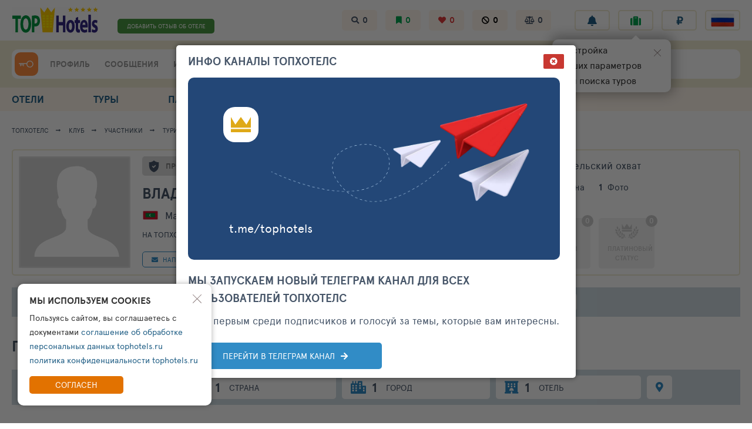

--- FILE ---
content_type: text/html; charset=UTF-8
request_url: https://tophotels.ru/member/2068095
body_size: 19055
content:
<!DOCTYPE html><html class="no-js" lang="ru" style="overflow-y: scroll;">

<head>
  <meta charset="UTF-8">
<meta name="viewport" content="width=device-width, minimum-scale=1.0, maximum-scale=1.0">

<meta name="keywords" content="отзывы туристов, отдых, тур, совет, отпуск, опрос, поиск, каталог, каталог отелей, рейтинг, рейтинг отелей.">
<meta name="description" content="TopHotels - информационный рейтинг отелей.">

<meta name="yandex-verification" content="6ca630300df3363f">
<meta name="yandex-verification" content="aa3e960d9f3c2b55" />
<meta name="verify-v1" content="GPUHqXZvg3sLGrcUC77mHIeVwBgcWwo3fO2DJx6UXpI=">
<meta name="SKYPE_TOOLBAR" content="SKYPE_TOOLBAR_PARSER_COMPATIBLE">
<meta name="referrer" content="unsafe-url">

<link rel="preconnect" href="https://netlog.ru">

    <link rel="preconnect" href="https://travelpassport.ru">

<script>
    window.__tkv_uid_ = 0;
    window.__tkv_uid_specialization_ = 0;
</script>

<link rel="apple-touch-icon" href="/i/touch/57.ico">
<link rel="apple-touch-icon" sizes="114x114" href="/i/touch/114.ico">
<link rel="apple-touch-icon" sizes="120x120" href="/i/touch/120.ico">
<link rel="apple-touch-icon" sizes="144x144" href="/i/touch/144.ico">

<title>Рейтинг отелей и гостиниц мира - TopHotels.</title>


  <script>
        window.userGeoIp = {"country_id":64,"resort_id":null,"city_id":5607};

    window.userData = null;

    window.__th_uip = '18.222.146.99';

    window.tiUserConf = { };
    window.tiUserConf.ticf_city_main = 1000;
    window.tiUserConf.ticf_country_main = 83;
    window.tiUserConf.ticf_defcur = 3;
    window.tiUserConf.ticf_defnf = 7;
    window.tiUserConf.ticf_defnt = 14;


    if (!window.lsfw) {
        window.lsfw = {};
    }

    if (!window.lsfw.conf) {
        window.lsfw.conf = {};
    }

    window.lsfw.conf = {"like":{"tours":[],"country":[],"city":[],"operator":[],"allocation":[]},"ignore":{"tours":[],"country":[],"city":[],"operator":[],"allocation":[]},"mark":{"allocation":[]},"compare":{"allocation":[]},"notes":{"allocation":[]}}; 
</script>

  <meta property="og:title" content="Рейтинг отелей и гостиниц мира - TopHotels.">
<meta property="og:site_name" content="TopHotels - Рейтинг отелей и гостиниц мира">
<meta property="og:url" content="https://tophotels.ru/member/2068095">
<meta property="og:type" content="website">
<meta property="fb:profile_id" content="411759065670959">
<meta property="og:locale" content="ru_RU">
<meta property="og:image" content="http://tophotels.ru/i/big-logo-968-508.png">
<meta property="twitter:card" content="summary">
<meta property="twitter:site" content="@TopHotels">
<meta property="twitter:creator" content="@TopHotels">
<meta property="twitter:title" content="Рейтинг отелей и гостиниц мира - TopHotels.">
<meta property="twitter:image" content="https://tophotels.ru/i/big-logo-968-508.png">
<meta name="csrf-param" content="_csrf">
<meta name="csrf-token" content="gJbsHBR6KxEPokGYHt_6ZVusk0DTX17EJ-xsICKb0ibO9b1zdhhARSLlJMddiZ5RA8THM-YxG7dzuC9udtXhTA==">

<link type="image/x-icon" href="/favicon-gold.ico" rel="icon">
<link type="image/x-icon" href="/favicon-gold.ico" rel="shortcut icon">
<link href="/assets/aa/b0aa83d-820cde02.css" rel="stylesheet">
<link href="/assets/aa/4ad33919-ccba7172.css" rel="stylesheet">
<link href="/assets/aa/3a3bcded-44bc6012.css" rel="stylesheet">
<link href="/assets/aa/b7851c04-e36760a5.css" rel="stylesheet">
<link href="/assets/aa/558b7121-f4808251.css" rel="stylesheet"></head>



<body style="overflow-y: visible;">
  
  <div class="page " id="js-page-container">
    
<header class="header">
  <section class="header__top container">
    <button data-action="mobi-nav-menu" class="header__burger"><i></i><i></i><i></i></button>
    <a href="/" class="header__logo">
      <img src="/i/logo/header_logo__mobile.svg" width="150" height="45" style="height: 45px;">
    </a>
    
    <div class="header__fast-links">
                    <a href="/add-review" class="js-rev-btn header__fast-link "> ДОБАВИТЬ ОТЗЫВ ОБ ОТЕЛЕ </a>
          </div>

    <div class="header__subsections">
      <a target="_blank" href="/interests/hotel-views" class="js-menu-in header__subsection fas fa-search">
        <span class="hint hint--left hint--arr hint--arr-bottom">История поисков</span>
        <span data-item="history-count">0</span>
      </a>
      <a href="/interests/hotel-mark" class="js-menu-in header__subsection fas fa-bookmark green">
        <span class="hint hint--left hint--arr hint--arr-bottom">Избранные отели</span>
        <span data-item="mark-count">0</span>
      </a>
      <a target="_blank" href="/interests/hotels-fav" class="js-menu-in header__subsection fas fa-heart red">
        <span class="hint hint--left hint--arr hint--arr-bottom">Любимые отели</span>
        <span data-item="like-count">0</span>
      </a>
      <a target="_blank" href="/interests/hotel-ignore" class="js-menu-in header__subsection fas fa-ban black">
        <span class="hint hint--left hint--arr hint--arr-bottom">Отели в игноре</span>
        <span data-item="ignore-count">0</span>
      </a>
      <a target="_blank" href="/interests/hotels-compare" class="js-menu-in header__subsection fas fa-balance-scale">
        <span class="hint hint--left hint--arr hint--arr-bottom">Сравнение отелей</span>
        <span data-item="compare-count">0</span>
      </a>
    </div>

    <ul class="header__buttons">
      <li class="header__button-wrap hint-parent hide-1279">
        <span id="ppChumodanTgOpen" class="header__button fas fa-rss "></span>
        <span class="hint hint--left hint--arr hint--arr-bottom">Информационные каналы</span>
      </li>
      <li class="header__button-wrap hint-parent">
        <a href="/account/notifications/log" class="header__button fas fa-bell"></a>
        <span class="hint">Лента уведомлений</span>
      </li>
      <li class="header__button-wrap header__button-wrap--mobile">
        <span id="ppChumodanMainOpen" class="header__button fas fa-suitcase green"></span>
        <span class="hint">План поездок</span>
        <div id="appNotifyButton"></div>
      </li>
      <li class="header__button-wrap header__button-wrap--mobile"> 
        <button data-item="head-curr-label" data-action="currency-pp-show" class="header__button header__currency">
          ₽        </button>
        <div id="appCurrencySelect"></div>
      </li>
      <li class="header__button-wrap header__button-wrap--mobile">
        <button class="js-show-pp-all-lang header__button">
          <i class="lsfw-flag lsfw-flag--50w lsfw-flag-1"></i>
        </button>

        
<div id="ppLanguages" class="lsfw-popup-wrap lsfw-popup-wrap--sm-mobile lsfw-popup-wrap--top-95 hidden">
    <div class="lsfw-popup pp-lang">
        <div class="lsfw-popup__top">
            <div class="bth__ttl-h2 uppercase">Выберите язык</div>
            <i class="js-hide-pp-all-lang lsfw-popup__top-cross"></i>
        </div>
        <div class="lsfw-popup__new-scroll lsfw-popup__new-scroll--full lsfw-popup__white">
            <ul class="pp-lang__ul">
                                <li class="pp-lang__ul-li js-lang-change pp-lang__ul-li--active"
                    data-lang="ru">
                    <i class="lsfw-flag lsfw-flag--20w lsfw-flag-1"></i>
                    <span>Русский</span>
                </li>
                                <li class="pp-lang__ul-li js-lang-change "
                    data-lang="en">
                    <i class="lsfw-flag lsfw-flag--20w lsfw-flag-69"></i>
                    <span>English</span>
                </li>
                                <li class="pp-lang__ul-li js-lang-change "
                    data-lang="ua">
                    <i class="lsfw-flag lsfw-flag--20w lsfw-flag-114"></i>
                    <span>Українська</span>
                </li>
                            </ul>
        </div>
    </div>
</div>      </li>
    </ul>
  </section>

  <section class="header__bottom-wrap">
    <div class="header__bottom container">
      <div class="header__menu">
        <div class="header__user">
                      <a href="/auth/login?back=%2Fmember%2F2068095" class=" header__user-ava header__key" style="display:block;"> </a>
                  </div>

                <div class="header__menu-links">
          <a href="/account" class="js-menu-in header__menu-link grey">ПРОФИЛЬ</a>
          <div class="relative">
            <a href="/account/messages" class="js-menu-in header__menu-link grey">СООБЩЕНИЯ</a>
                      </div>
          <a href="/interests" class="js-menu-in header__menu-link grey">ИНТЕРЕСЫ</a>
        </div>
      </div>
 
      
<div class="js-suggest-block header__search">
    <a href="/al/search"><i class="header__ul fas fa-list-ul"></i></a>
    
    <span class="js-open-suggest-new header__search-inp"></span>
    <div class="js-open-suggest-new header__search-lbl">
        <span class="hide-639">Введите отель, город или страну</span>
        <span class="show-639">Введите отель, город или страну</span>
    </div>
    <i class="hidden header__search-voice  fas fa-microphone"></i>
    <input type="hidden" class="js-header-search-field">
</div>

<section id="sggNewBlock" class="suggest-wrap" style="display: none;">
    <section class="suggest container">
        <div class="suggest__header">
            <div class="suggest__content">
                <input id="sggInpArea" autocomplete="off" class="suggest__input" placeholder="Введите название отеля, город или страну">
                <a href="/al/search" class="pointer bth__btn bth__btn--grey-dark bth__btn--28 m0">найти</a>
                <i class="js-open-suggest-new suggest__cross"></i>
            </div>
        </div>

        <div class="suggest__body">
            <div class="suggest__content">
                <ul class="suggest__tabs">
                    <li data-bb="0" data-action="sgg-go-bb" class="suggest__btn active">Все результаты</li>
                    <li data-bb="1" data-action="sgg-go-bb" class="suggest__btn">Отели</li>
                    <li data-bb="2" data-action="sgg-go-bb" class=" suggest__btn">Бренды</li>
                    <li data-bb="6" data-action="sgg-go-bb" class="suggest__btn">Районы и места</li>
                    <li data-bb="4" data-action="sgg-go-bb" class="suggest__btn">Города</li>
                    <li data-bb="5" data-action="sgg-go-bb" class="suggest__btn">Регионы</li>
                    <li data-bb="3" data-action="sgg-go-bb" class="suggest__btn">Страны</li>
                </ul>

                <div id="sggItems">

                </div>
            </div>
        </div>

        <div class="suggest__footer">
            <div class="suggest__content">
                <a id="sggSearchGo" href="/al/search" class="suggest__btn suggest__btn--blue ">Смотреть все совпадения</a>
                <a href="/al/search" class="suggest__btn suggest__btn--blue " style="display: none">смотреть больше</a>
                <button class="js-open-suggest-new  suggest__btn suggest__btn--red">Закрыть</button>
            </div>
        </div>
    </section>
</section>
 
    </div>
  </section>
</header>    
<div data-id="navMenu" class="menu">
  <nav class="container">
    <div data-id="navMenu" style="display: none" class="show-1023 w100p">
          </div>

    <b class="menu__extra-ttl show-1023">НАВИГАЦИЯ ПО ПРОЕКТУ</b>

    <div class="menu__row show-1023">
      <a href="/account" class="js-menu-in menu__link">
        <i class="fas fa-user-circle"></i>
        <span>ПРОФИЛЬ</span>
      </a>

      <a href="/account/messages" class="js-menu-in menu__link">
        <i class="fas fa-comments"></i>
        <span>СООБЩЕНИЯ</span>
      </a>

      <a href="/interests" class="js-menu-in menu__link">
        <i class="fas fa-bookmark"></i>
        <span>ИНТЕРЕСЫ</span>
      </a> 

      <a href="/add-review" class="js-menu-in menu__link menu__link--big-w100p">
        <i class="fas fa-pencil-alt"></i>
        <span>ДОБАВИТЬ ОТЗЫВ ОБ ОТЕЛЕ</span>
      </a> 
    </div>

    <div class="menu__row">

      <a data-nav="/al" data-item="nav-extra-menu" href="/al" class="js-nav menu__link ">
        <i class="fas fa-hotel"></i>
        ОТЕЛИ      </a>

      <a data-nav="/tours" href="/tours" class="js-nav menu__link ">
        <i class="fas fa-briefcase"></i>
        ТУРЫ      </a>

      <a data-nav="/public" data-item="nav-extra-menu" href="/public" class="js-nav menu__link ">
        <i class="fas fa-hotel"></i>
        ПАБЛИК      </a>

      <a data-nav="/club" data-action="club-menu" href="/club" class="js-nav menu__link ">
        <i class="fas fa-users"></i>
        <span class="hide-1279">КЛУБ ТОПХОТЕЛС</span>
        <span class="show-1279">КЛУБ ТХ</span>
      </a> 

      <a data-nav="/order" href="/order" class="js-nav menu__link ">
        <i class="fas fa-compass"></i>
        ПОДБОР ОТДЫХА      </a>

      <div class="show-1023 menu__extra" style="display:none !important">
        <b class="menu__extra-ttl">разделы Клуба ТопХотелс</b>
        <a href="/club" class="menu__extra-link">Лента клуба </a>
        <a href="/club/hotline" class="menu__extra-link">Все сообщения отелей </a>
        <a href="/club/communities" class="menu__extra-link">Сообщества отелей </a>
        <a href="/club/who-where-when" class="menu__extra-link">Кто где когда </a>
        <b class="menu__extra-ttl">Рейтинги отелей</b>
        <a href="/club/ratings" class="menu__extra-link">Рейтинги и номинации </a>
        <b class="menu__extra-ttl">Участники</b>
        <a href="/club/user/travelers" class="menu__extra-link">Путешественники </a>
        <a href="/club/user/touragents" class="menu__extra-link">ПРО Турагенты </a>
        <a href="/club/user/guides" class="menu__extra-link">Гиды </a>
        <a href="/club/user/hoteliers" class="menu__extra-link">Отельеры </a>
        <i onclick="$(this).parent().attr('style','display: none !important');" class="menu__extra-cross"></i>
      </div>
    </div>

    <div class="show-1023"> 
      <div class="menu__row"> 
        <a href="/" class="js-nav menu__link menu__link--crown"> ГЛАВНАЯ</a>
        <a href="/info" class="menu__link"><i class="fas fa-info-circle"></i> О ТОПХОТЕЛС</a>
        <a href="/feedback" class="menu__link"><i class="fas fa-envelope"></i> СВЯЗЬ</a> 
      </div>
      <button data-action="mobi-nav-menu-hide" class="bth__btn bth__btn--grey-dark">Закрыть меню</button>
    </div>
  </nav>
</div>
    
    
    
    <main id="container" class="container panel">
      
      

<script type="application/ld+json">
    {
        "@context": "https://schema.org",
        "@type": "BreadcrumbList",
        "itemListElement": [{"@type":"ListItem","position":1,"item":{"@id":"\/","name":"\u0422\u043e\u043f\u0425\u043e\u0442\u0435\u043b\u0441","url":"\/"}},{"@type":"ListItem","position":2,"item":{"@id":"\/club","name":"\u041a\u043b\u0443\u0431","url":"\/club"}},{"@type":"ListItem","position":3,"item":{"@id":"\/club\/members","name":"\u0423\u0447\u0430\u0441\u0442\u043d\u0438\u043a\u0438","url":"\/club\/members"}},{"@type":"ListItem","position":4,"item":{"@id":"\/club\/members","name":"\u0422\u0443\u0440\u0438\u0441\u0442\u044b","url":"\/club\/members"}},{"@type":"ListItem","position":5,"item":{"@id":"\/club\/members?co=43","name":"\u041c\u0430\u043b\u044c\u0434\u0438\u0432\u044b","url":"\/club\/members?co=43"}},{"@type":"ListItem","position":6,"item":{"@id":"\/club\/members?co=43&geo=707","name":"\u041c\u0430\u043b\u0435 \u0410\u0442\u043e\u043b\u043b\u044b","url":"\/club\/members?co=43&geo=707"}},{"@type":"ListItem","position":7,"item":{"@id":"\/member\/2068095","name":"\u041f\u0440\u043e\u0444\u0438\u043b\u044c 2068095","url":"\/member\/2068095"}}]    }
</script>

<nav class="breadcrumbs js-start-fixed-block">
    <a class="breadcrumbs__link " href="/">ТопХотелс</a> <a class="breadcrumbs__link " href="/club">Клуб</a> <a class="breadcrumbs__link " href="/club/members">Участники</a> <a class="breadcrumbs__link " href="/club/members">Туристы</a> <a class="breadcrumbs__link " href="/club/members?co=43">Мальдивы</a> <a class="breadcrumbs__link " href="/club/members?co=43&amp;geo=707">Мале Атоллы</a> <span class="breadcrumbs__link " href="/member/2068095">Профиль 2068095</span> </nav>




<section class="profile">
    <div class="profile__left">
                    <div class="profile__safety grey">
                <b>Проверенный аккаунт</b>
                <div class=" hint-parent ">
                    <span class="hint hint--right hint--top">Статус аккаунта</span>
                </div>
            </div>
        
<!--        --><!--        -->
        <div class="profile__info">
            <a href="/member/2068095" class="bth__ava-square">
                                    <img src="/i/user-male.svg" class="bth__img"/>
                            </a>

            <div class="profile__user">
                <a href="/member/2068095" class="bth__ttl-h1">Владимир</a>
                                    <div class="lsfw-flag lsfw-flag-43 lsfw-flag--20w">
                        <span class="hint hint--tm40">Мальдивы</span>
                    </div>
                                <span class="profile__city profile__inline fz17">Мале Атоллы</span>
                <span class="profile__inline fz17 mr20">
                    Турист                    <span class="show-413">
                        C                        20.04.21                    </span>
                </span>
            </div>

            <span class="profile__date profile__inline fz13 mr20">
                На топхотелс c                20.04.21            </span>

                                                    <div class="profile__visit hint-parent ">
                        <div class="profile__inline mr5  fas fa-circle  fz10 grey"></div>
                        <span class="profile__inline fz13 hide-359">
                            <span class="hide-767">Заходил</span>
                            12.05.2021                        </span>
                        <span class="profile__inline fz13 hide-767">03:16</span>
                        <div class="hint hint--tm40">
                            <div>Оффлайн</div>
                            <div class="show-359">Заходил 12.05.2021 03:16</div>
                        </div>
                    </div>
                    </div>

                    <div class="profile__btns no-scrollbar">
                <a href="/account/conversations/chat/2068095"
                   class="bth__btn bth__btn--blue-countr bth__btn--28 fz11 mr20"
                        data-user-id="2068095" data-user-name="Владимир"
                        data-user-url="/member/2068095" data-user-avatar="https://tophotels.ru/icache/letter_avatars/2/1042_50x50.gif">
                    <i class="fas fa-envelope mr5"></i>
                    <span>Написать</span>
                </a>

                <button class="bth__btn bth__btn--blue-countr bth__btn--28 js-add-user-follow "
                        data-user-id="2068095" data-user-name="Владимир" data-on-email="null"
                        data-user-url="/member/2068095" data-user-avatar="https://tophotels.ru/icache/letter_avatars/2/1042_50x50.gif"
                        data-text-on="Подписка"
                        data-text-off="Подписаться"
                        data-active-class="bth__btn--green-brdr">
                    <i class='fas fa-rss mr5'></i>
                    <span>
                        Подписаться                    </span>
                </button>

                <button class="bth__btn bth__btn--blue-countr  bth__btn--28 fz11 js-add-user-contact"
                        data-user-id="2068095" data-group-id="" data-user-name="Владимир"
                        data-user-url="/member/2068095" data-user-avatar="https://tophotels.ru/icache/letter_avatars/2/1042_50x50.gif"
                        data-text-on="В контакт-листе"
                        data-text-off="В контакт-лист"
                        data-active-class="bth__btn--green-brdr">
                    <i class="fas fa-user-plus mr5"></i>
                    <span class="js-text">
                        В контакт-лист                    </span>
                </button>
            </div>
            </div>
            <div class="profile__right">
            <div class="profile__statistics">
                <div class="profile__statistics-ttl">
                    <a href="/member/2068095/achievements" class="profile__stat">
                        <b>17</b>
                        <span>Рейтинг в клубе</span>
                    </a>
                    <a href="/member/2068095/achievements" class="profile__stat">
                        <b>1 327</b>
                        <span>Читательский охват</span>
                    </a>
                </div>
                                    <div class="profile__statistics-row">
                        <a href="/member/2068095/publications" class="profile__stat">
                            <b>1 </b>
                            <span>отзыв</span>
                        </a>
                        <a href="/member/2068095" class="profile__stat">
                            <b>1</b>
                            <span>отель</span>
                        </a>
                        <a href="/member/2068095" class="profile__stat">
                            <b>1</b>
                            <span>
                                город</span>
                        </a>
                        <a href="/member/2068095" class="profile__stat">
                            <b>1</b>
                            <span>страна</span>
                        </a>
                        <a href="/member/2068095/photo" class="profile__stat">
                            <b>1</b>
                            <span>Фото</span>
                        </a>
                    </div>
                            </div>
                            <ul class="profile__status-wrap">
                    <li class="profile__status profile__status--bronze ">
                        <span>Бронзовый статус</span>
                        <span class="profile__status-push">
                            <b>1</b>
                            <span class="hint">
                                1 номинация                            </span>
                        </span>
                    </li>
                    <li class="profile__status profile__status--silver disabled">
                        <span>Серебрянный статус</span>
                        <span class="profile__status-push">
                            <b>0</b>
                            <span class="hint">
                                Нет номинаций                            </span>
                        </span>
                    </li>
                    <li class="profile__status profile__status--gold disabled">
                        <span>Золотой статус</span>
                        <span class="profile__status-push">
                            <b>0</b>
                            <span class="hint">
                                Нет номинаций                            </span>
                        </span>
                    </li>
                    <li class="profile__status profile__status--platinum disabled">
                        <span>Платиновый статус</span>
                        <span class="profile__status-push">
                            <b>0</b>
                            <span class="hint">
                                Нет номинаций                            </span>
                        </span>
                    </li>
                </ul>
                    </div>
    </section>

<section id="send-user-message" class="lsfw-popup-wrap lsfw-popup-wrap--sm-mobile hidden">
    <div class="lsfw-popup lsfw-popup--small lsfw-popup--500 ">
        <div class="bth__ttl-h2 mb15">Новая переписка</div>
        <i class="js-close-popup lsfw-popup__btn-cross fas fa-times-circle"></i>
        <form action="/action/conversation/send-message" method="post" class="js-pp-step">
            <a href="javascript:void(0)" target="_blank" class="pp-member-letter-user js-user-link">
                <span class="bth__ava-25 bth__ava-square">
                    <img src="/i/px.gif" class="bth__img js-user-avatar">
                </span>
                <span class="js-user-name"></span>
            </a>
            <div class="fz13 mb10">ТЕКСТ СООБЩЕНИЯ</div>
            <div class="bth__ta-block w100p js-field js-field-error">
                <textarea type="text" name="message" class="bth__ta"></textarea>

                <div class="hint-block hint-block--abs">
                    <i class="fa fa-question-circle question-error"></i>
                    <div class="hint"  data-too-short="Сообщение должно содержать не менее 5 символов"></div>
                </div>
            </div>
            <button type="submit" class="bth__btn bth__btn--lower bth__btn--fill bth__loader js-send-btn">
                Отправить сообщение                <span class="bth__loader-spin ">
                    <i class="fas fa-circle"></i>
                    <i class="fas fa-circle"></i>
                    <i class="fas fa-circle"></i>
                </span>
            </button>
        </form>
        <div class="js-pp-step hidden">
            <p class="bth__txt mb20">Ваше сообщение успешно отправлено.</p>
            <button class="js-close-popup bth__btn--30 bth__btn bth__btn--160 bth__btn--grey-dark">Закрыть</button>
        </div>
    </div>
</section>

<section id="add-user-contact" class="lsfw-popup-wrap lsfw-popup-wrap--sm-mobile hidden">
    <div class="lsfw-popup lsfw-popup--small lsfw-popup--400 ">
        <div class="bth__ttl-h2 mb15">Добавить пользователя</div>
        <i class="js-close-popup lsfw-popup__btn-cross fas fa-times-circle"></i>
        <form class="js-pp-step" action="/action/friend/add">
            <a href="javascript:void(0)" target="_blank" class="pp-member-letter-user js-user-link">
                <span class="bth__ava-25 bth__ava-square">
                    <img src="/i/px.gif" class="bth__img js-user-avatar">
                </span>
                <span class="js-user-name"></span>
            </a>
            <div class="js-field">
                <div class="fz13 uppercase js-field-error static-error-parent relative">
                    Выберите тип связи                    <div class="hint-block hint-block--abs" style="top: 0">
                        <i class="fa fa-question-circle question-error"></i>
                        <div class="hint"  data-required="Выберите тип связи"></div>
                    </div>
                </div>
                                    <div class="lsfw-rbt bg-white pt5 pb5 pr10 pl10 mt10">
                        <input type="radio" name="group" id="tfriend10" value="10">
                        <label class="bold" for="tfriend10">Семья</label>
                    </div>
                                    <div class="lsfw-rbt bg-white pt5 pb5 pr10 pl10 mt10">
                        <input type="radio" name="group" id="tfriend1" value="1">
                        <label class="bold" for="tfriend1">Друзья                          </label>
                    </div>
                                    <div class="lsfw-rbt bg-white pt5 pb5 pr10 pl10 mt10">
                        <input type="radio" name="group" id="tfriend2" value="2">
                        <label class="bold" for="tfriend2">Знакомые                        </label>
                    </div>
                                    <div class="lsfw-rbt bg-white pt5 pb5 pr10 pl10 mt10">
                        <input type="radio" name="group" id="tfriend3" value="3">
                        <label class="bold" for="tfriend3">Коллеги                         </label>
                    </div>
                                    <div class="lsfw-rbt bg-white pt5 pb5 pr10 pl10 mt10">
                        <input type="radio" name="group" id="tfriend6" value="6">
                        <label class="bold" for="tfriend6">Бизнес</label>
                    </div>
                                    <div class="lsfw-rbt bg-white pt5 pb5 pr10 pl10 mt10">
                        <input type="radio" name="group" id="tfriend4" value="4">
                        <label class="bold" for="tfriend4">Прочие контакты</label>
                    </div>
                            </div>

            <div class="mt10">
                <button type="submit" class="js-send-btn bth__btn bth__btn--210 bth__btn--lower bth__btn--fill bth__loader mt10">
                    Добавить в контакты                    <span class="bth__loader-spin ">
                        <i class="fas fa-circle"></i>
                        <i class="fas fa-circle"></i>
                        <i class="fas fa-circle"></i>
                    </span>
                </button>
                <button type="button" class="js-user-delete-contact bth__btn bth__btn--110 bth__btn--lower bth__btn--grey-dark bth__loader mt10"
                        data-url="/action/friend/remove">
                    Удалить                    <span class="bth__loader-spin ">
                        <i class="fas fa-circle"></i>
                        <i class="fas fa-circle"></i>
                        <i class="fas fa-circle"></i>
                    </span>
                </button>
                <button type="button" class="js-close-popup bth__btn bth__btn--110 bth__btn--lower bth__btn--grey-dark bth__loader mt10" style="display: none">
                    Закрыть                </button>
            </div>
        </form>
        <div class="js-pp-step js-pp-step-added hidden">
            <p class="bth__cnt mb10">Пользователь успешно добавлен в контакт-лист.</p>
            <button class="js-close-popup bth__btn bth__btn--28 bth__btn--160 bth__btn--grey-dark mt10">
                Закрыть            </button>
        </div>
        <div class="js-pp-step js-pp-step-deleted hidden">
            <p class="bth__cnt mb10">Пользователь успешно удален из контакт-листа.</p>
            <button class="js-close-popup bth__btn bth__btn--28 bth__btn--160 bth__btn--grey-dark mt10">
                Закрыть            </button>
        </div>
    </div>
</section>
<section id="add-user-follow" class="lsfw-popup-wrap lsfw-popup-wrap--sm-mobile hidden"
data-error-msg="Не удалось оформить подписку на пользователя. Попробуйте повторить попытку позже.">
    <div class="lsfw-popup lsfw-popup--small lsfw-popup--500 ">
        <div class="bth__ttl-h2 mb15">Подписаться на пользователя</div>
        <i class="js-close-popup lsfw-popup__btn-cross fas fa-times-circle"></i>
        <div class="js-pp-step">
            <a href="javascript:void(0)" target="_blank" class="pp-member-letter-user js-user-link">
                <span class="bth__ava-25 bth__ava-square">
                    <img src="/i/px.gif" class="bth__img js-user-avatar" alt="">
                </span>
                <span class="js-user-name"></span>
            </a>
            <div class="js-field">
                <div class="bth__cnt js-field-error static-error-parent relative">
                    Получать уведомления о публикациях пользователя:                    <div class="hint-block hint-block--abs" style="top: 0">
                        <i class="fa fa-question-circle question-error"></i>
                        <div class="hint"  data-required="Укажите способ получения уведомлений"></div>
                    </div>
                </div>
                <div class="lsfw-rbt bg-white pt5 pb5 pr10 pl10  mt10 ">
                    <input type="radio" id="follow_email-cbx1" name="onEmail" value="1">
                    <label for="follow_email-cbx1" class="bold fz14"> В личную ленту и на e-mail</label>
                </div>
                <div class="lsfw-rbt bg-white pt5 pb5 pr10 pl10 mt10 mb10">
                    <input type="radio" id="follow_email-cbx2" name="onEmail" value="">
                    <label for="follow_email-cbx2" class="bold fz14">Только в личную ленту</label>
                </div>
            </div>
            <button type="button" class="js-send-btn bth__btn bth__btn--lower bth__btn--fill bth__loader mt10"
                    data-url="/action/follower/add">
                Подписаться                <span class="bth__loader-spin ">
                    <i class="fas fa-circle"></i>
                    <i class="fas fa-circle"></i>
                    <i class="fas fa-circle"></i>
                </span>
            </button>
            <button type="button" class="js-user-delete-follow bth__btn bth__btn--160 bth__btn--lower bth__btn--grey-dark bth__loader mt10"
                    data-url="/action/follower/remove">
                Отписка                <span class="bth__loader-spin ">
                    <i class="fas fa-circle"></i>
                    <i class="fas fa-circle"></i>
                    <i class="fas fa-circle"></i>
                </span>
            </button>
        </div>
        <div class="js-pp-step js-pp-step-added hidden">
            <p class="bth__cnt"> Вы успешно подписаны на пользователя.</p>
            <button class="js-close-popup bth__btn bth__btn--28 bth__btn--160 bth__btn--grey-dark mt20">
                Закрыть            </button>
        </div>
        <div class="js-pp-step js-pp-step-deleted hidden">
            <p class="bth__cnt"> Подписка на пользователя отменена.</p>
            <button class="js-close-popup bth__btn bth__btn--28 bth__btn--160 bth__btn--grey-dark mt20">
                Закрыть            </button>
        </div>
    </div>
</section>

<section class="topline-navigator mb30 topline-navigator--loader" data-onload-remove="topline-navigator--loader">
    <a class="js-leftbar-link topline-navigator__link active" href="/member/2068095">
        Путешествия </a>
    <a class="js-leftbar-link topline-navigator__link " href="/member/2068095/achievements">
        Достижения </a>
    <a class="js-leftbar-link topline-navigator__link " href="/member/2068095/publications">
        Публикации </a>
    <a class="js-leftbar-link topline-navigator__link " href="/member/2068095/photo">
        Фото </a>
    <a class="js-leftbar-link topline-navigator__link " href="/member/2068095/subscribers">
        Подписчики </a>
    <a class="js-leftbar-link topline-navigator__link " href="/member/2068095/about">
        О пользователе</a>
</section>


<h1 class="bth__ttl-h1">Путешествия пользователя</h1>

<div class="lsfw-fill-tbl-loader" data-onload-remove>
    <i class="lsfw-fill-tbl-loader-body"></i>
    <i class="lsfw-fill-tbl-loader-body"></i>
    <i class="lsfw-fill-tbl-loader-body"></i>
    <i class="lsfw-fill-tbl-loader-body"></i>
    <i class="lsfw-fill-tbl-loader-body"></i>
</div>

<div class="hidden" data-onload-remove="hidden">
    <section class="member-stats">
        <div class="member-stat__left w100p">
            <div class="member-stat">
                <a href="#continents" class="member-stat__bb">
                    <i class="member-stat__inline fas fa-globe  link-blue"></i>
                    <span class="member-stat__inline">
                        <b>1</b>
                        КОНТИНЕНТ                    </span>
                </a>
            </div>

            <div class="member-stat">
                <a href="#countries" class="member-stat__bb">
                    <i class="member-stat__inline fas fa-flag  link-blue"></i>
                    <span class="member-stat__inline">
                        <b>1</b>
                        СТРАНА                    </span>
                </a>
            </div>

            <div class="member-stat">
                <a href="#cities" class="member-stat__bb">
                    <i class="member-stat__inline fas fa-city link-blue"></i>
                    <span class="member-stat__inline">
                        <b>1</b>
                        ГОРОД                    </span>
                </a>
            </div>

            <div class="member-stat">
                <a href="#hotels" class="member-stat__bb">
                    <i class="member-stat__inline fas fa-hotel link-blue"></i>
                    <span class="member-stat__inline">
                        <b>1</b>
                        ОТЕЛЬ                    </span>
                </a>
            </div>

            <div class="member-stat">
                <button id="btnMyVoyages" class="member-stat__bb member-stat__map fas fa-map-marker-alt"></button>
            </div>
        </div>
    </section>

    <h2 class="bth__ttl-h2  mb20 mt30 " id="continents">
        Участник был на 1 континенте</h2>

    <section class="countries countries--continents">
        
        
        
                    <div class="country country--asia js-region-filter" data-id="4">
                <div class="bold fz16">Азия</div>
                <div class="fz13 mt5">1 страна</div>
            </div>
        
        
            </section>

            <h2 class="bth__ttl-h2  mb20 mt30 " id="countries">
            УЧАСТНИК БЫЛ В 1 СТРАНЕ        </h2>

        <section class="countries">
                                        <div class="country " data-region="4">
                    <div class="country__cut100 bold fz14 ml5">Мальдивы</div>
                    <i class="lsfw-flag lsfw-flag-43"></i>
                    <div class="fz12 ml5">
                        1 ПОЕЗДКА                    </div>
                </div>
            
                        <div class="country country--all js-all-countries hidden">
                <b class="block js-count"></b>
                Показать все            </div>
        </section>

        <h2 class="bth__ttl-h2  mb20 mt30" id="cities">
            УЧАСТНИК БЫЛ В 1 ГОРОДЕ        </h2>

        <table class="lsfw-fill-tbl cities-tbl">
            <tbody>
                                        <tr class="">
                    <td>
                        <i class="lsfw-flag lsfw-flag--20w lsfw-flag-43"></i>
                        <span class="lsfw-fill-tbl__cut bold fz14">Мальдивы</span>
                    </td>
                    <td>
                        <div class="lsfw-fill-tbl__bubble-white">1</div>
                    </td>

                    <td class="fz15 no-transform">
                        Ноону Атолл (2021)                    </td>
                </tr>
                        </tbody>

                    </table>

                <h2 class="bth__ttl-h2  mb20 mt30" id="hotels">
            УЧАСТНИК БЫЛ В 1 ОТЕЛЕ            (1 поездка)
        </h2>

        <table class="lsfw-fill-tbl hotels-tbl">
            <thead>
            <tr>
                <th>Дата поездки</th>
                <th>Страна поездки</th>
                <th>Отель</th>
                <th></th>
            </tr>
            </thead>

            <tbody>
                                                        <tr >
                        <td>
                            <div class="lsfw-fill-tbl__bubble-white">
                                <b class="fz25">2021</b>
                                <div class="fz16">апрель</div>
                            </div>
                        </td>

                        <td>
                            <div class="lsfw-fill-tbl__bubble-white">
                                <div class="lsfw-flag  lsfw-flag-43"></div>
                                <div class="lsfw-fill-tbl__cut fz14">
                                    <span class="lsfw-fill-tbl__inline mr10">Мальдивы</span>
                                    <span class="lsfw-fill-tbl__inline">Ноону Атолл</span>
                                </div>
                            </div>
                        </td>

                        <td>
                            <a href="/hotel/al315884"
                               target="_blank" class="lsfw-fill-tbl__inline hotels-tbl__img">
                                <img src="/icache/hotel_photos/43/33357/315884/2353435_320x320.jpg" class="bth__img">
                            </a>

                            <div class="lsfw-fill-tbl__inline">
                                <a class="bth__ttl-h2" href="/hotel/al315884" target="_blank">
                                    <span class="lsfw-fill-tbl__cut300">ROBINSON NOONU</span>
                                    <span>5*</span>
                                </a>

                                <div class="fz13 no-transform mb10">
                                    Отель, Пляжный, 1-я линия от моря                                </div>

                                
                                                            </div>
                        </td>

                        <td>
                            <a class="lsfw-fill-tbl__bubble-white mb10" href="/review/2175126" target="_blank">                            <b class="fz16">Парой</b>
                                <div class="fz13">
                                    Был в отеле                                    1 раз                                </div>
                            </a>
                                                            <a target="_blank" href="/review/2175126" class="link-blue block right">
                                    Смотреть отзыв</a>
                                                    </td>
                    </tr>
                        </tbody>

                    </table>
    
    <section class="content-min-16perc">
        <h2 class="bth__ttl-h2  mb20 mt30">
            Достижения и статусы <span class="hide-639">пользователя</span>        </h2>

        <section class="stat no-scrollbar">
                                            <a href="/member/2068095/achievements" class="stat-item ">
                    <b>1</b> <span>статус</span>
                </a>
                        <!--            <a href="#" class="stat-item">-->
            <!--                <b>...</b> <span> достижений</span>-->
            <!--            </a>-->
            <a href="/member/2068095/achievements" class="stat-item grey bg-light-grey">
                <b>0</b> <span>наград</span>
            </a>
        </section>

        <h2 class="bth__ttl-h2  mb20 mt30">
            Публикации и активность <span class="hide-639">пользователя</span>        </h2>
        <section class="stat no-scrollbar">
            <a href="/member/2068095/publications" class="stat-item ">
                <b>1 </b> <span>отзыв</span>
            </a>
                        <div class="stat-item ">
                <b>1</b> <span>фото</span>
            </div>
            <a href="/member/2068095/publications" class="stat-item grey bg-light-grey">
                <b>0</b> <span>вопрос</span>
            </a>
                        <a href="/member/2068095/publications#answers" class="stat-item grey bg-light-grey">
                <b>0</b> <span>ответов</span>
            </a>
                        <a href="/member/2068095/subscribers" class="stat-item grey bg-light-grey">
                <b>0</b> <span>подписчиков</span>
            </a>
        </section>
    </section>

    
<div class="mt40">
    <a href="/account/conversations/chat/2068095" class="bth__uper-link mt10 mr40 d-ib va-top"
         data-user-id="2068095" data-user-name="Владимир" data-user-url="/member/2068095" data-user-avatar="https://tophotels.ru/icache/letter_avatars/2/1042_50x50.gif">
        <i class="fas fa-envelope mr5"></i>
        Написать пользователю    </a>
    <div class="bth__uper-link  mt10 d-ib va-top js-add-user-contact"
         data-user-id="2068095" data-user-name="Владимир" data-user-url="/member/2068095" data-user-avatar="https://tophotels.ru/icache/letter_avatars/2/1042_50x50.gif"
         data-group-id=""
         data-text-on="Добавлен в мой контакт-лист"
         data-text-off="Добавить в контакт-лист"
         data-icon-on="fa-check"
         data-icon-off="fa-user-plus">
                    <i class="fas fa-user-plus mr5 js-icon"></i>
            <span class="js-text">Добавить в контакт-лист</span>
            </div>
</div>


    
    <div id="js-pp-vmap" class="lsfw-popup-wrap lsfw-popup-wrap--fullscr hidden">
        <div class="lsfw-popup">
            <div class="lsfw-popup__top bg-light-grey">
                <button class="lsfw-popup__tx hint-parent">
                    <span class="hint hint--t35-right hint--new">Сбросить масштаб</span>
                </button>
                <div class="bth__ttl-h2 d-ib">Путешествия на карте</div>
                <i class="js-pp-vmap-close lsfw-popup__top-cross"></i>
            </div>

            

<div id="vmap" class="lsfw-popup__map">
</div>
        </div>
    </div>

</div>      <div class="js-header-suggest suggest-wrap" style="z-index: 500" data-user-id="">
    <section class="suggest container">
        <div class="suggest__header">
            <div class="suggest__content">
                <input autocomplete="off" class="suggest__input js-search-input" placeholder="Введите название отеля, город или страну">
                <a href="javascript:void(0)" class="bth__btn bth__btn--grey-dark bth__btn--28 m0 js-header-suggest-find hidden">Найти</a>
                <i class="js-close-sb suggest__cross"></i>
            </div>
        </div>

        <div class="suggest__body">
            <div class="suggest__content js-header-suggest-container">
                <script type="application/x-dot-template" id="header-search-dropdown-template">
                    {{? it.status === 'short' }}
                    {{? it.options.lastViews.length }}
                    <ul class="suggest__tabs js-header-suggest-tabs">
                        <li class="suggest__btn active" data-group="lastViews">История поисков</li>
                    </ul>
                    <div class="suggest__txt grey custom-block-query" data-text-search="Ваши последние поиски" data-text="совпадения по запросу {{=it.query}}">Ваши последние поиски</div>
                    {{?? 1 }}
                    <div class="suggest__txt grey">Введите больше символов для поиска</div>
                    {{?}}
                    {{?? it.status === 'loading' }}
                    <div class="suggest__txt grey">Идет поиск совпадений</div>
                    <i class="suggest__loader"></i>
                    <i class="suggest__loader"></i>
                    <i class="suggest__loader"></i>
                    <i class="suggest__loader"></i>
                    <i class="suggest__loader"></i>
                    <i class="suggest__loader"></i>
                    <i class="suggest__loader"></i>
                    {{?? it.status === 'error' }}
                    <div class="suggest__txt grey">Не удалось выполнить поиск</div>
                    {{?? it.options.allocations.length || it.options.networks.length || it.options.geo.length || it.options.regions.length || it.options.countries.length || it.options.places.length}}
                    <ul class="suggest__tabs js-header-suggest-tabs">
                        <li class="js-show-suggest-panel1 suggest__btn active">Все результаты</li>
                        {{?it.options.allocations.length || it.options.networks.length}}<li class="js-show-suggest-panel2 suggest__btn" data-group="hotels">Отели</li>{{?}}
                        {{?it.options.geo.length}}<li class="suggest__btn" data-group="cities">Города</li>{{?}}
                        {{?it.options.regions.length}}<li class="suggest__btn" data-group="regions">Регионы и области</li>{{?}}
                        {{?it.options.countries.length}}<li class="suggest__btn" data-group="countries">Страны</li>{{?}}
                        {{?it.options.places.length}}<li class="suggest__btn" data-group="places">Места</li>{{?}}
                        {{?it.options.lastViews.length}}<li class="suggest__btn" data-group="lastViews">История поисков</li>{{?}}
                    </ul>
                    <div class="suggest__txt grey custom-block-query" data-text-search="Ваши последние поиски" data-text="совпадения по запросу {{=it.query}}">совпадения по запросу {{=it.query}}</div>
                    {{??}}
                    <div class="suggest__txt grey">поиск не дал результатов</div>
                    {{?}}

                    {{##def.allocationBlock:param:
                    <a href="javascript:void(0)" class="suggest__result js-header-suggest-item{{? param.hdn == 1}} hidden{{?}}" data-id="{{=param.top.id}}" data-type="{{=param.type}}"{{? param.dt == 1}} data-top="1"{{?}}>
                        {{? param.top.like == 1 || param.top.liked }}
                        <i class="suggest__left fa fa-heart red"></i>
                        {{??}}
                        <div class="suggest__left"></div>
                        {{?}}
                        <div class="suggest__center">
                            <span class="suggest__ttl">
                                <span class="suggest__cut">{{= param.top.cat_name ? param.top.name + ' ' + param.top.cat_name : it.highlight(param.top.name.replace('No Category', ''), it.query)}}</span>
                            </span>
                            {{? param.top.rating > 0 || param.top.rate > 0}}
                            <span class="suggest__sm green">{{= param.top.rating ? param.top.rating : Math.round(param.top.rate * 100) / 100 }}</span>
                            {{?}}
                        </div>
                        <div class="suggest__right">
                            <span class="suggest__city">{{= param.top.location ? param.top.location : param.top.geo_name}}</span>
                            <span class="lsfw-flag--83 lsfw-flag lsfw-flag-sm lsfw-flag-{{=param.top.country_id}}">
                                        <span class="hint hint--orange">{{= param.top.country ? param.top.country : param.top.country_name}}</span>
                                    </span>
                        </div>
                    </a>
                    #}}
                    {{##def.networkBlock:param:
                    <a href="javascript:void(0)" class="suggest__result js-header-suggest-item{{? param.hdn == 1}} hidden{{?}}" data-id="{{=param.top.id}}" data-type="networks"{{? param.dt == 1}} data-top="1"{{?}}>
                        <i class="suggest__left fa fa-star orange-lbc"></i>
                        <div class="suggest__center">
                                    <span class="suggest__ttl">
                                        <span class="suggest__cut">{{=it.highlight(param.top.name, it.query)}}</span>
                                    </span>
                        </div>
                        <div class="suggest__right">сеть отелей</div>
                    </a>
                    #}}
                    {{##def.geoBlock:param:
                    <a href="javascript:void(0)" class="suggest__result js-header-suggest-item{{? param.hdn == 1}} hidden{{?}}" data-id="{{=param.top.id}}" data-type="geo"{{? param.dt == 1}} data-top="1"{{?}}>
                        <div class="suggest__left"></div>
                        <div class="suggest__center">
                                    <span class="suggest__ttl">
                                        <span class="suggest__cut">{{=it.highlight(param.top.name, it.query)}}</span>
                                    </span>
                            {{? param.top.geo_type == 20}}<span class="suggest__sm"> (город)</span>{{?}}
                        </div>
                        <div class="suggest__right">
                            <span class="suggest__city">{{=param.top.name}}</span>
                            <span class="lsfw-flag--83 lsfw-flag lsfw-flag-sm lsfw-flag-{{=param.top.country_id}}">
                                        <span class="hint hint--orange">{{=param.top.country_name}}</span>
                                    </span>
                        </div>
                    </a>
                    #}}
                    {{##def.regionBlock:param:
                    <a href="javascript:void(0)" class="suggest__result js-header-suggest-item{{? param.hdn == 1}} hidden{{?}}" data-id="{{=param.top.id}}" data-type="regions"{{? param.dt == 1}} data-top="1"{{?}}>
                        <div class="suggest__left"></div>
                        <div class="suggest__center">
                                    <span class="suggest__ttl">
                                        <span class="suggest__cut">{{=it.highlight(param.top.name, it.query)}}</span>
                                    </span>
                            <span class="suggest__sm"> (регион)</span>
                        </div>
                        <div class="suggest__right">
                            <span class="suggest__city">{{=param.top.name}}</span>
                            <span class="lsfw-flag--83 lsfw-flag lsfw-flag-sm lsfw-flag-{{=param.top.country_id}}">
                                        <span class="hint hint--orange">{{=param.top.country_name}}</span>
                                    </span>
                        </div>
                    </a>
                    #}}
                    {{##def.countryBlock:param:
                    <a href="javascript:void(0)" class="suggest__result js-header-suggest-item{{? param.hdn == 1}} hidden{{?}}" data-id="{{=param.top.id}}" data-type="countries"{{? param.dt == 1}} data-top="1"{{?}}>
                        <div class="suggest__left"></div>
                        <div class="suggest__center">
                                    <span class="suggest__ttl">
                                        <span class="suggest__cut">{{=it.highlight(param.top.name, it.query)}}</span>
                                    </span>
                            <span class="suggest__sm"> (страна)</span>
                        </div>
                        <div class="suggest__right">
                            <span class="suggest__city">{{=param.top.name}}</span>
                            <span class="lsfw-flag--83 lsfw-flag lsfw-flag-sm lsfw-flag-{{=param.top.id}}">
                                        <span class="hint hint--orange">{{=param.top.name}}</span>
                                    </span>
                        </div>
                    </a>
                    #}}
                    {{##def.placeBlock:param:
                    <div class="suggest__result js-header-suggest-item{{? param.hdn == 1}} hidden{{?}}" data-id="{{=param.top.id}}" data-type="places"{{? param.dt == 1}} data-top="1"{{?}}>
                        <div class="suggest__left fas fa-map-marker-alt"></div>
                        <div class="suggest__center">
                                    <span class="suggest__ttl">
                                        <a target="_blank" href="https://rutraveller.ru/place/{{=param.top.id}}" class="suggest__cut">{{=it.highlight(param.top.name, it.query)}}</a>
                                    </span>
                        </div>
                        <div class="suggest__right">
                                    <span class="lsfw-flag--83 lsfw-flag lsfw-flag-sm lsfw-flag-{{=param.top.country_id}}">
                                        <span class="hint hint--orange">{{=param.top.country_name}}</span>
                                    </span>
                        </div>
                    </div>
                    #}}
                    {{~it.options.lastViews :allocation:i}}
                    {{#def.allocationBlock:{type: 'lastViews', top: allocation, hdn: (it.options.allocations.length || it.options.networks.length || it.options.geo.length || it.options.regions.length || it.options.countries.length || it.options.places.length || it.status === 'loading' || !it.options.allocations.length && !it.options.networks.length && !it.options.geo.length && !it.options.regions.length && !it.options.countries.length && !it.options.places.length && it.status !== 'short') ? 1 : 0, dt: 0} || ''}}
                    {{~}}
                    {{~it.options.tops :top:i}}
                    {{?top.type == 'allocations'}}
                    {{#def.allocationBlock:{type: 'allocations', top: top, hdn: 0, dt: 1} || ''}}
                    {{?? top.type === 'networks' }}
                    {{#def.networkBlock:{top: top, hdn: 0, dt: 1} || ''}}
                    {{?? top.type === 'geo' }}
                    {{#def.geoBlock:{top: top, hdn: 0, dt: 1} || ''}}
                    {{?? top.type === 'regions' }}
                    {{#def.regionBlock:{top: top, hdn: 0, dt: 1} || ''}}
                    {{?? top.type === 'countries' }}
                    {{#def.countryBlock:{top: top, hdn: 0, dt: 1} || ''}}
                    {{?? top.type === 'places' }}
                    {{#def.placeBlock:{top: top, hdn: 0, dt: 1} || ''}}
                    {{?}}
                    {{~}}
                    {{~it.options.allocations :allocation:i}}
                    {{#def.allocationBlock:{type: 'allocations', top: allocation, hdn: 1, dt: 0} || ''}}
                    {{~}}
                    {{~it.options.networks :network:i}}
                    {{#def.networkBlock:{top: network, hdn: 1, dt: 0} || ''}}
                    {{~}}
                    {{~it.options.geo :geo:i}}
                    {{#def.geoBlock:{top: geo, hdn: 1, dt: 0} || ''}}
                    {{~}}
                    {{~it.options.regions :geo:i}}
                    {{#def.regionBlock:{top: geo, hdn: 1, dt: 0} || ''}}
                    {{~}}
                    {{~it.options.countries :country:i}}
                    {{#def.countryBlock:{top: country, hdn: 1, dt: 0} || ''}}
                    {{~}}
                    {{~it.options.places :place:i}}
                    {{#def.placeBlock:{top: place, hdn: 1, dt: 0} || ''}}
                    {{~}}
                </script>
            </div>
        </div>
        <div class="suggest__footer">
            <div class="suggest__content">
                <a href="javascript:void(0)" class="js-header-suggest-results-btn suggest__btn suggest__btn--blue hidden" data-text="Смотреть все совпадения" data-text-search="Смотреть больше">Смотреть все совпадения</a>
                <button class="suggest__btn suggest__btn--red js-close-sb">закрыть</button>
            </div>
        </div>
    </section>
</div>
    </main>

    
    
    
<footer class="footer hide-1023 " >
        <div class="footer__top">
        <div class="container">
            <div class="footer__container">
                <nav class="footer__nav ">
                    <a href="/info" class="footer__link">
                        ТОПХОТЕЛС                    </a>

                    <a href="/info/about" class="footer__link">
                        <span class="hide-1279">О ПРОЕКТЕ</span>
                        <span class="show-1279">ИНФОРМАЦИЯ О ТОПХОТЕЛС</span>
                    </a>

                    <a data-item="footer-nav" href="/info/travel" class="footer__link">ПУТЕШЕСТВЕННИКАМ</a>
                    <a data-item="footer-nav" href="/info/hotelier" class="footer__link">ОТЕЛЬЕРАМ</a>
                    <a data-item="footer-nav" href="/info/ta" class="footer__link">ТУРАГЕНТАМ</a>
                    <a data-item="footer-nav" href="/info/api" class="footer__link">API СЕРВИСЫ</a>
                    <a data-item="footer-nav" href="/info/adv-index" class="footer__link">РЕКЛАМА</a>
                </nav>

                <div class="footer__border">
                    <a href="/info" class="footer__title">Топовый <span class="hide-639">информационный</span> рейтинг отелей</a>
                    <p class="bth__txt">
                    Ежегодно более 60 млн. путешественников делают свой выбор отелей на основе информации и
                        рейтингов,
                        представленных на проекте. По посещаемости ТопХотелс уверенно входит в ТОП самых популярных
                        туристических ресурсов. Постоянными посетителями сайта являются как обычные туристы, так и
                        менеджеры
                        туристических компаний и отельеры.                    </p>
                </div>

                <div class="footer__socials">
                    <div class="footer__col">
                        <div class="footer__sm-ttl">ОБРАТНАЯ СВЯЗЬ С ТОПХОТЕЛС</div>
                        <a href="/feedback" class="bth__btn  bth__btn--green-dark ">
                            <i class="fas fa-envelope"></i>
                            <span class="hide-767">Написать СООБЩЕНИЕ</span>
                            <span class="show-767">обратная связь</span>
                        </a>
                    </div>

                    <div class="footer__col">
                        <div class="footer__sm-ttl">ИНФОРМАЦИОННЫЕ КАНАЛЫ</div>
                        <a target="_blank" href="https://t.me/tophotels_agent" class="bth__btn  footer__telegram">
                            ПОДПИСАТЬСЯ НА ТЕЛЕГРАМ                        </a>
                    </div>

                    <div class="footer__col">
                        <div class="footer__sm-ttl">НАШИ ГРУППЫ В СОЦСЕТЯХ</div>
                        <a target="_blank" href="https://vk.com/tophotels" class="footer__icon footer__icon--social fab fa-vk"></a>
                        <a target="_blank" href="https://ok.ru/tophotels" class="footer__icon footer__icon--social fab fa-odnoklassniki"></a>
                        <a target="_blank" href="https://www.youtube.com/TopHotelsAgent" class="footer__icon footer__icon--social fab fa-youtube"></a>
                        <a target="_blank" href="https://dzen.ru/tophotels_agent" class="footer__icon footer__icon--social fab fa-yadzen"></a>
                    </div>

                    <div class="footer__col">
                        <div class="footer__sm-ttl">РАБОТА НА ПРОЕКТЕ</div>
                        <a href="/info/job" class="bth__btn  bth__btn--blue ">
                            <i class="fas fa-user"></i>
                            <span>СМОТРЕТЬ ВАКАНСИИ</span>
                        </a>
                    </div>
                </div>
            </div>
        </div>
    </div>
    
    
    <div class="footer__bottom ">
        <div class="container">
            <div class="footer__left">
            <b class="footer__copyright ">© TOPHOTELS 2003-2026</b>
                <a href="/info/rules" class="footer__legal "><span>Смотреть</span> правила пользования</a>
            </div>
            <p class="footer__right footer__txt-sm">
                Все права защищены. Перепечатка, включение информации, содержащейся в рекламных и иных
                материалах сайта,
                во всевозможные базы данных для дальнейшего их коммерческого использования, размещение таких
                материалов
                в любых СМИ и Интернете допускаются только с письменного разрешения редакции сайта.
                Предоставляемый
                сервис является информационным. Администрация сайта не несет ответственности за достоверность и
                качество
                информации, предоставляемой посетителями сайта, в том числе турфирмами и отельерами.            </p>
        </div>
    </div>
</footer>

<footer class="footer-sm show-1023">
    <div class="footer-sm__fill">
        <div class="container">
            <div class="footer-sm__col">
                <a href="/info" class="footer-sm__link">Информация</a>
                <a href="/info/rules" class="footer-sm__link">Правила</a>
                <a href="/about/feedback" class="footer-sm__link">Поддержка</a> 
            </div>
            <span class="fz13">© TOPHOTELS 2003-2026</span>

            <p class="footer-sm__rules">
                Все права защищены. Перепечатка, включение информации, содержащейся в рекламных и иных
                материалах сайта,
                во всевозможные базы данных для дальнейшего их коммерческого использования, размещение таких
                материалов
                в любых СМИ и Интернете допускаются только с письменного разрешения редакции сайта.
                Предоставляемый
                сервис является информационным. Администрация сайта не несет ответственности за достоверность и
                качество
                информации, предоставляемой посетителями сайта, в том числе турфирмами и отельерами. 
            </p>
        </div>
    </div>
</footer>


    <button type="button" class="js-page-up-button-w0 page-up-btn fas fa-angle-up"></button>
    <div class="hidden">
      
<!-- noindex -->
<!-- /noindex -->
    </div>
    
<!--LiveInternet counter--><script async>
new Image().src = "https://counter.yadro.ru/hit?r"+
escape(document.referrer)+((typeof(screen)=="undefined")?"":
";s"+screen.width+"*"+screen.height+"*"+(screen.colorDepth?
screen.colorDepth:screen.pixelDepth))+";u"+escape(document.URL)+
";"+Math.random();</script><!--/LiveInternet-->
      </div>

  
  <span id="id-user-request-data-container" style="display: none;" data-key="[base64]"></span>
  <script>
    window.isRuLocale = true;
  </script>

  <script>
    var _nlstat_uid = null;
var _userCurrency = 3;</script>  <script src="/js/jquery.min.js"></script>

  
<script>
var Env = {
    "links": {
    "topHotelSearcher": "\/actions\/hotel_search_new\/",
    "tophotelsCheckAuth": "\/travelpassport\/",
    "travelpassportCheckAuth": "https:\/\/travelpassport.ru\/auth_check.php?rnd=1381820200&user_data=1",
    "checkLoginForm": "\/actions\/auth_ajax\/",
    "userAvatarData": "\/actions\/user_avatar_data\/",
    "userCityNameRequest": "\/actions\/city_name\/",
    "geoIpData": "\/actions\/geo_ip_data\/",
    "favoriteHotels": "\/actions\/favorite_hotels\/",
    "tophotelsHost": "https:\/\/tophotels.ru",
    "navigationData": "\/actions\/navigation_data\/",
    "ajaxAuth": "\/actions\/auth_ajax\/",
    "getCaptchaStatusIp": "\/actions\/get_captcha_status_ip\/",
    "currentDomain": "http:\/\/tophotels.ru\/",
    "checkCaptcha": "\/actions\/captcha\/",
    "userSurvey": "\/actions\/user_survey\/",
    "tourbookServiceHost": "\/\/service.tourbook.ru",
    "lastViewedHotels": "\/actions\/last_viewed_hotels\/",
    "checkUnconfirmedRates": "\/actions\/check_unconfirmed_rates\/",
    "tophotelsLogout": "\/travelpassport\/logout",
    "userAllocationGroup": "\/actions\/user_allocation_group\/",
    "userRestorePassword": "\/actions\/restore_password\/",
    "regCheckEmail": "\/registration\/check-email\/",
    "regAjaxRegister": "\/registration\/ajax-register\/",
    "accountPersonal": "\/account\/personal",
    "restorePassword": "\/actions\/restore_password\/",
    "noticeOrder": "\/actions\/notice_order\/",
    "HotelsLastSeen": "\/actions\/hotels_last_seen\/"
},
    "params": {
    "searcherHost": "https:\/\/tophotels.ru",
    "lang": "ru",
    "domains": {
        "ru": "https:\/\/tophotels.ru",
        "en": "https:\/\/tophotels.ru"
    },
    "cookieLanguageParam": "langv3",
    "url": {
        "cookieLanguageParam": "langv3",
        "languages": [
            "ru",
            "en",
            "ua",
            "en",
            "ru"
        ]
    },
    "jsHost": "\/",
    "cssHost": "\/",
    "timezone": 3,
    "request_ttl": 60000,
    "disableTourbook": true,
    "cookieDomain": ".tophotels.ru",
    "userRequestHeader": "X-CURRENT-USER-REQUEST",
    "crossAuthBackUrl": "https%3A%2F%2Ftophotels.ru%2Fi%2Fpx.gif",
    "profile": {
        "id": 2068095,
        "avatar": {
            "50x50": "https:\/\/tophotels.ru\/icache\/letter_avatars\/2\/1042_50x50.gif"
        }
    }
},
    "data": {},
    "flags":{
    "ajaxAuth": true,
    "auth": true
}
};
</script>
        
  <script>
    Env.enable_trace = function(t) {
      Env.traceOn = !!t;
    };
    Env.trace = function() {
      if (!Env.traceOn) {
        return;
      }
      console.log.apply(console, ['[trace] >'].concat(Array.prototype.slice.call(arguments)));
    };
    if (window.location.search.indexOf('_trc=js') !== -1) {
      Env.enable_trace(true);
    }

    window.lsfwAppInitData = {
      env: {
        lang: 'ru',
        languages: ["ru","en","ua","en","ru"]      },
      params: [],
      links: [],
      isRenderResources: false,
      debug: 0    };

    window.tiUserConf = {};
    window.tiUserConf.ticf_city_main = 1000;
    window.tiUserConf.ticf_country_main = 83;
    window.tiUserConf.ticf_defcur = 3;
    window.tiUserConf.ticf_defnf = 7;
    window.tiUserConf.ticf_defnt = 14;


    if (!window.lsfw) {
      window.lsfw = {};
    }

    if (!window.lsfw.conf) {
      window.lsfw.conf = {};
    }

    window.lsfw.conf = {"like":{"tours":[],"country":[],"city":[],"operator":[],"allocation":[]},"ignore":{"tours":[],"country":[],"city":[],"operator":[],"allocation":[]},"mark":{"allocation":[]},"compare":{"allocation":[]},"notes":{"allocation":[]}};
  </script>

  
<script>
window.isChumInner = false;
</script>

<div class="fixed-info-icons no-select-text">
    
    </div>


<div id="poll-capabilities" class="no-select-text"></div>

      <section id="cookie-agreement" class="lsfw-cookie-popup">
        <i data-action="cookie-hide" class="lsfw-cookie-popup__cross"></i>
        <div class="lsfw-cookie-popup__ttl">Мы используем cookies</div>
        <p class="lsfw-cookie-popup__txt">Пользуясь сайтом, вы соглашаетесь с документами 
                            <a href="/info/rules">соглашение об обработке персональных данных tophotels.ru</a>                            <a href="/info/rules">политика конфиденциальности tophotels.ru</a>             
        </p>
        <button data-action="cookie-accept" class="lsfw-cookie-popup__btn">Согласен</button>
    </section>

    <script>
        document.addEventListener("DOMContentLoaded", function(event) { 
            var element = document.querySelector('[data-action="cookie-accept"]');
            var hide = document.querySelector('[data-action="cookie-hide"]');

            element.addEventListener("click", function(e) {
                axios.post('/actions/cookie', {
                    _csrf: document.querySelector('meta[name="csrf-token"]').getAttribute('content')
                }, {
                    headers: {
                        'Content-Type': 'multipart/form-data'
                    }
                });

                var c = document.getElementById('cookie-agreement');
                if (c) {
                    c.classList.add('hidden');
                }
            }, false);
            
            hide.addEventListener("click", function(e) {
                var c = document.getElementById('cookie-agreement');
                if (c) {
                    c.classList.add('hidden');
                }
            }, false);
        });
    </script>

  
  <link href="/assets/aa/57d98fc9-12b57c67.css" rel="stylesheet" async="async">
<link href="/assets/aa/a5b61ee9-420e2d50.css" rel="stylesheet">
<link href="/assets/aa/cd7c7e0d-541a4398.css" rel="stylesheet">
<link href="/assets/aa/78e7f996-e099e301.css" rel="stylesheet">
<link href="/assets/aa/feeb2eff-b05d59e7.css" rel="stylesheet" async="async">
<link href="/assets/aa/e7585599-2a81e520.css" rel="stylesheet">
<link href="/assets/aa/1f0cd822-b7637266.css" rel="stylesheet">
<link href="/assets/aa/f79a4224-1c9c834e.css" rel="stylesheet">
<script src="/assets/aa/9f378ca3-693929e.js" onError="window._failedScripts &amp;&amp; window._failedScripts.push(this.src)"></script>
<script src="/assets/aa/2582dc72-cdd74772.js" onError="window._failedScripts &amp;&amp; window._failedScripts.push(this.src)"></script>
<script src="/assets/aa/d482b3a1-57327c97.js" onError="window._failedScripts &amp;&amp; window._failedScripts.push(this.src)"></script>
<script src="/assets/aa/c39ac82c-a689b9d0.js" onError="window._failedScripts &amp;&amp; window._failedScripts.push(this.src)"></script>
<script src="/assets/aa/5f172e54-c597a761.js" onError="window._failedScripts &amp;&amp; window._failedScripts.push(this.src)"></script>
<script src="/assets/aa/a89b7b5e-ece19fef.js" onError="window._failedScripts &amp;&amp; window._failedScripts.push(this.src)"></script>
<script src="/js/modules/user/widgets/wasHereMapSvg.js" onError="window._failedScripts &amp;&amp; window._failedScripts.push(this.src)"></script>
<script src="/assets/aa/af59fe0f-563ba0a1.js" onError="window._failedScripts &amp;&amp; window._failedScripts.push(this.src)"></script>
<script src="/assets/aa/2d5a0803-81c6a8fd.js" onError="window._failedScripts &amp;&amp; window._failedScripts.push(this.src)"></script>
<script src="/assets/aa/21b2cd7b-14c85206.js" onError="window._failedScripts &amp;&amp; window._failedScripts.push(this.src)"></script>
<script src="/assets/aa/85dde41b-d07cc8f1.js" onError="window._failedScripts &amp;&amp; window._failedScripts.push(this.src)"></script>
<script src="/assets/aa/c2eb1ba3-f540958f.js" onError="window._failedScripts &amp;&amp; window._failedScripts.push(this.src)"></script>
<script src="/assets/aa/854985f9-56df435d.js" onError="window._failedScripts &amp;&amp; window._failedScripts.push(this.src)"></script>
<script src="/assets/aa/88b5b937-4d89384d.js" onError="window._failedScripts &amp;&amp; window._failedScripts.push(this.src)"></script>
<script src="/assets/aa/88447468-1084e1b7.js" onError="window._failedScripts &amp;&amp; window._failedScripts.push(this.src)"></script>
<script type="module" src="/assets/aa/653a3ea2-d199db3d.js" onError="window._failedScripts &amp;&amp; window._failedScripts.push(this.src)"></script>
<script src="/assets/aa/176c4daf-8f289449.js" onError="window._failedScripts &amp;&amp; window._failedScripts.push(this.src)"></script>
<script src="/assets/aa/a78a3c1e-c873f365.js" onError="window._failedScripts &amp;&amp; window._failedScripts.push(this.src)"></script>
<script src="/assets/aa/4d009c6f-952508f3.js" onError="window._failedScripts &amp;&amp; window._failedScripts.push(this.src)"></script>
<script src="/assets/aa/44f77327-cdcf9b61.js" onError="window._failedScripts &amp;&amp; window._failedScripts.push(this.src)"></script>
<script src="/assets/aa/117fb82a-dc010593.js" onError="window._failedScripts &amp;&amp; window._failedScripts.push(this.src)"></script>
<script>jQuery(function ($) {
window.sendUserMessage = (new SendUserMessage('#send-user-message')).init(true);
window.addUserContact = (new AddUserContact('#add-user-contact')).init(true);
window.addUserFollow = (new AddUserFollow('#add-user-follow')).init(true);
$(document).trigger('world-map-svg-widget-ready', [{"container":"#vmap","options":{"map":"world_dict_ls","backgroundColor":"#ffffff","color":"#f2f2f2","hoverOpacity":0.7,"selectedColor":"#666666","enableZoom":true,"showTooltip":true,"normalizeFunction":"polynomial"},"countries":{"79":{"id":79,"name":"Нидерланды"},"147":{"id":147,"name":"Туркменистан"},"116":{"id":116,"name":"Камбоджа"},"260":{"id":260,"name":"Сен-Мартен"},"338":{"id":338,"name":"Конго"},"269":{"id":269,"name":"Сьерра-Леоне"},"271":{"id":271,"name":"Республика Кирибати"},"141":{"id":141,"name":"Канада"},"127":{"id":127,"name":"Каймановы о-ва"},"170":{"id":170,"name":"Центрально-Африканская Республика"},"171":{"id":171,"name":"Чад"},"128":{"id":128,"name":"Колумбия"},"59":{"id":59,"name":"Коста-Рика"},"187":{"id":187,"name":"Джибути"},"188":{"id":188,"name":"Доминика"},"189":{"id":189,"name":"Сальвадор"},"118":{"id":118,"name":"Эстония"},"3":{"id":3,"name":"Финляндия"},"84":{"id":84,"name":"Франция"},"196":{"id":196,"name":"Французская Гвиана"},"132":{"id":132,"name":"Французская Полинезия"},"146":{"id":146,"name":"Грузия"},"133":{"id":133,"name":"Гватемала"},"178":{"id":178,"name":"Гвинея"},"85":{"id":85,"name":"Хорватия"},"72":{"id":72,"name":"Дания"},"2":{"id":2,"name":"Германия"},"71":{"id":71,"name":"Греция"},"73":{"id":73,"name":"Исландия"},"35":{"id":35,"name":"Индия"},"93":{"id":93,"name":"Ирландия"},"40":{"id":40,"name":"Япония"},"149":{"id":149,"name":"Казахстан"},"15":{"id":15,"name":"Кения"},"195":{"id":195,"name":"Кувейт"},"103":{"id":103,"name":"Латвия"},"113":{"id":113,"name":"Ливан"},"202":{"id":202,"name":"Либерия"},"203":{"id":203,"name":"Лихтенштейн"},"122":{"id":122,"name":"Литва"},"204":{"id":204,"name":"Малави"},"43":{"id":43,"name":"Мальдивы"},"77":{"id":77,"name":"Мальта"},"78":{"id":78,"name":"Монако"},"209":{"id":209,"name":"Монголия"},"17":{"id":17,"name":"Намибия"},"38":{"id":38,"name":"Непал"},"107":{"id":107,"name":"Оман"},"174":{"id":174,"name":"Демократическая Республика Конго"},"52":{"id":52,"name":"Чили"},"53":{"id":53,"name":"Эквадор"},"180":{"id":180,"name":"Гренада"},"206":{"id":206,"name":"Мали"},"156":{"id":156,"name":"Мозамбик"},"117":{"id":117,"name":"Мьянма (Бирма)"},"210":{"id":210,"name":"Новая Каледония"},"7":{"id":7,"name":"Новая Зеландия"},"129":{"id":129,"name":"Никарагуа"},"211":{"id":211,"name":"Нигерия"},"153":{"id":153,"name":"Пакистан"},"130":{"id":130,"name":"Панама"},"137":{"id":137,"name":"Парагвай"},"51":{"id":51,"name":"Перу"},"31":{"id":31,"name":"Филиппины"},"140":{"id":140,"name":"Польша"},"186":{"id":186,"name":"Пуэрто-Рико"},"110":{"id":110,"name":"Катар"},"123":{"id":123,"name":"Румыния"},"288":{"id":288,"name":"Сент-Китс и Невис"},"261":{"id":261,"name":"Сент-Винсент и Гренадины"},"290":{"id":290,"name":"Сан-Марино"},"213":{"id":213,"name":"Сенегал"},"222":{"id":222,"name":"Сербия"},"45":{"id":45,"name":"Сейшелы"},"29":{"id":29,"name":"Сингапур"},"82":{"id":82,"name":"Словакия"},"96":{"id":96,"name":"Словения"},"215":{"id":215,"name":"Судан"},"216":{"id":216,"name":"Суринам"},"89":{"id":89,"name":"Швейцария"},"217":{"id":217,"name":"Таджикистан"},"30":{"id":30,"name":"Таиланд"},"219":{"id":219,"name":"Того"},"21":{"id":21,"name":"Тунис"},"134":{"id":134,"name":"Уругвай"},"142":{"id":142,"name":"Узбекистан"},"282":{"id":282,"name":"Западная Сахара"},"184":{"id":184,"name":"Йемен"},"145":{"id":145,"name":"Замбия"},"4":{"id":4,"name":"Зимбабве"},"173":{"id":173,"name":"Кот-д’Ивуар"},"87":{"id":87,"name":"Чехия"},"19":{"id":19,"name":"Свазиленд"},"179":{"id":179,"name":"Гвинея Бисау"},"194":{"id":194,"name":"Северная Корея"},"119":{"id":119,"name":"Южная Корея"},"200":{"id":200,"name":"Лаос"},"205":{"id":205,"name":"Македония"},"64":{"id":64,"name":"США"},"151":{"id":151,"name":"Молдова"},"247":{"id":247,"name":"Марианские о-ва"},"259":{"id":259,"name":"Сен-Бартельми"},"267":{"id":267,"name":"Маршалловы о-ва"},"242":{"id":242,"name":"Кабо-Верде"},"14":{"id":14,"name":"Камерун"},"37":{"id":37,"name":"Китай"},"172":{"id":172,"name":"Коморские о-ва"},"8":{"id":8,"name":"Кука о."},"9":{"id":9,"name":"Фиджи"},"57":{"id":57,"name":"Гваделупа"},"252":{"id":252,"name":"Кыргызстан"},"152":{"id":152,"name":"Ливия"},"139":{"id":139,"name":"Люксембург"},"42":{"id":42,"name":"Мадагаскар"},"27":{"id":27,"name":"Малайзия"},"61":{"id":61,"name":"Мартиника"},"207":{"id":207,"name":"Мавритания"},"41":{"id":41,"name":"Маврикий"},"62":{"id":62,"name":"Мексика"},"86":{"id":86,"name":"Черногория"},"16":{"id":16,"name":"Марокко"},"257":{"id":257,"name":"Руанда"},"148":{"id":148,"name":"Саудовская Аравия"},"220":{"id":220,"name":"Теркс и Кайкос"},"1":{"id":1,"name":"Россия"},"120":{"id":120,"name":"Сирия"},"39":{"id":39,"name":"Тайвань"},"159":{"id":159,"name":"Албания"},"67":{"id":67,"name":"Андорра"},"162":{"id":162,"name":"Ангилья"},"47":{"id":47,"name":"Аргентина"},"157":{"id":157,"name":"Армения"},"150":{"id":150,"name":"Азербайджан"},"193":{"id":193,"name":"Габон"},"183":{"id":183,"name":"Гана"},"177":{"id":177,"name":"Гайана"},"70":{"id":70,"name":"Венгрия"},"198":{"id":198,"name":"Королевство Тонга"},"83":{"id":83,"name":"Турция"},"303":{"id":303,"name":"Кипр (Северный)"},"248":{"id":248,"name":"Брит. Виргинские о-ва"},"135":{"id":135,"name":"Боливия"},"284":{"id":284,"name":"Восточный Тимор"},"292":{"id":292,"name":"Америк. Виргинские о-ва"},"144":{"id":144,"name":"Афганистан"},"160":{"id":160,"name":"Алжир"},"54":{"id":54,"name":"Аруба"},"66":{"id":66,"name":"Австрия"},"109":{"id":109,"name":"Бахрейн"},"163":{"id":163,"name":"Бангладеш"},"56":{"id":56,"name":"Барбадос"},"68":{"id":68,"name":"Бельгия"},"155":{"id":155,"name":"Белиз"},"164":{"id":164,"name":"Бенин"},"166":{"id":166,"name":"Бутан"},"167":{"id":167,"name":"Босния и Герцеговина"},"11":{"id":11,"name":"Ботсвана"},"49":{"id":49,"name":"Бразилия"},"24":{"id":24,"name":"Бруней"},"100":{"id":100,"name":"Болгария"},"169":{"id":169,"name":"Бурунди"},"176":{"id":176,"name":"Гаити"},"114":{"id":114,"name":"Украина"},"270":{"id":270,"name":"Вануату"},"48":{"id":48,"name":"Антарктида"},"55":{"id":55,"name":"Багамы"},"165":{"id":165,"name":"Бермудские о-ва"},"185":{"id":185,"name":"Ватикан"},"25":{"id":25,"name":"Вьетнам"},"255":{"id":255,"name":"Антильские о-ва"},"69":{"id":69,"name":"Великобритания"},"289":{"id":289,"name":"Американское Самоа"},"126":{"id":126,"name":"Антигуа и Барбуда"},"158":{"id":158,"name":"Беларусь"},"168":{"id":168,"name":"Буркина-Фасо"},"298":{"id":298,"name":"Южная Осетия"},"296":{"id":296,"name":"Кокосовые (Килинг) о-ва"},"12":{"id":12,"name":"Египет"},"182":{"id":182,"name":"Гибралтар"},"136":{"id":136,"name":"Гондурас"},"26":{"id":26,"name":"Индонезия"},"175":{"id":175,"name":"Ирак"},"34":{"id":34,"name":"Израиль"},"36":{"id":36,"name":"Иордания"},"295":{"id":295,"name":"Сен-Пьер и Микелон"},"293":{"id":293,"name":"Соломоновы о-ва"},"297":{"id":297,"name":"Южный Судан"},"143":{"id":143,"name":"Иран"},"256":{"id":256,"name":"Палестина"},"76":{"id":76,"name":"Кипр"},"58":{"id":58,"name":"Доминикана"},"75":{"id":75,"name":"Италия"},"65":{"id":65,"name":"Ямайка"},"80":{"id":80,"name":"Норвегия"},"28":{"id":28,"name":"Папуа Новая Гвинея"},"81":{"id":81,"name":"Португалия"},"63":{"id":63,"name":"Сент-Люсия"},"23":{"id":23,"name":"ЮАР"},"74":{"id":74,"name":"Испания"},"46":{"id":46,"name":"Шри-Ланка"},"90":{"id":90,"name":"Швеция"},"44":{"id":44,"name":"Реюньон"},"190":{"id":190,"name":"Экваториальная Гвинея"},"191":{"id":191,"name":"Эритрея"},"192":{"id":192,"name":"Эфиопия"},"201":{"id":201,"name":"Лесото"},"214":{"id":214,"name":"Сомали"},"218":{"id":218,"name":"Тринидад  и Тобаго"},"22":{"id":22,"name":"Уганда"},"208":{"id":208,"name":"Микронезия (ФШМ)"},"20":{"id":20,"name":"Танзания"},"274":{"id":274,"name":"Независимое Государство Самоа"},"275":{"id":275,"name":"Сан-Томе и Принсипи"},"291":{"id":291,"name":"Кюрасао о."},"124":{"id":124,"name":"Абхазия"},"273":{"id":273,"name":"Республика Палау"},"285":{"id":285,"name":"Тувалу"},"32":{"id":32,"name":"ОАЭ"},"60":{"id":60,"name":"Куба"},"272":{"id":272,"name":"Ниуэ"},"294":{"id":294,"name":"Республика Косово"},"212":{"id":212,"name":"Нигер"},"50":{"id":50,"name":"Венесуэла"},"161":{"id":161,"name":"Ангола"},"6":{"id":6,"name":"Австралия"},"197":{"id":197,"name":"Гамбия"},"cd":{"id":"cd","name":"Конго"},"gl":{"id":"gl","name":"Гренландия"},"tl":{"id":"tl","name":"Восточный Тимор"},"fk":{"id":"fk","name":"Фолклендские острова"}}}]);
window.wasHereMapData = {"info":{"43":{"country_id":43,"was_here":{"label":"\u042f \u0431\u044b\u043b \u0432 \u043e\u0442\u0435\u043b\u0435 - 1 \u043e\u0442\u0435\u043b\u044c","cnt":"1"},"will_here":{"label":"\u042f \u0435\u0434\u0443 \u0432 \u043e\u0442\u0435\u043b\u044c - ","cnt":"0"},"now":{"label":"\u042f \u0441\u0435\u0439\u0447\u0430\u0441 \u0432 \u043e\u0442\u0435\u043b\u0435 - ","cnt":"0"},"color":"#00a551"}},"options":{"colors":{"43":"#00a551"}}};
    $(function () {
        if (!$.cookie || $.cookie('TP_AUTH_CHECK')) {
            return;
        }
        
        window.remoteAuthDone = function (done, SID, SIDName, userData, domain) {
            if (SID) {
                $.get('/auth/login-by-sid?TPSID=' + SID)
                    .done(function (response) {
                        if (response.success) {
                            window.console.log(response);
                            if (!$.cookie('cross-auth-reload')) {
                                $.cookie('cross-auth-reload', 1, {
                                    expires: new Date(new Date().getTime() + 4 * 60 * 1000)
                                });
                                // Только если кука проставилась - редиректим или перезагружаем
                                if ($.cookie('cross-auth-reload')) {
                                    if (response.back) {
                                        window.location.href = response.back;
                                    } else {
                                        window.location.reload();
                                    }
                                }
                            }
                        }
                    });
            }
        };

        $.cookie('TP_AUTH_CHECK', new Date(), {expires: new Date(new Date().getTime() + 5 * 60 * 1000), path: '/', domain: "." + (window.location.hostname || "tophotels.ru").replace(/new\.|www\./, '')});
        if ($.cookie('TP_AUTH_CHECK')) {
            $.getScript('https://travelpassport.ru/auth_check.php');
        }
    });
  $('.js-anchor-link').on('click', function (event) {
    event.preventDefault();
    var id = $(this).attr('href'),
      top = $(id).offset().top;
    $('body,html').animate({scrollTop: top}, 300);
  });
        (function() {
            var el = $('.js-page-up-button-w0');
            $(window).on('scroll', invDebounce(function() {
                if($(window).scrollTop() > 200) {
                    !el.hasClass('block') ? el.addClass('block') : null;
                } else {
                    el.hasClass('block') ? el.removeClass('block') : null;
                }
            }, 50));
            el.click(function() {
                window.scrollTo({
                    top: 0,
                    behavior: "smooth"
                });
            });
        })();
netlogAPI.visit(1001, 0);
});</script>
  
</body>

</html>



--- FILE ---
content_type: text/css
request_url: https://tophotels.ru/assets/aa/4ad33919-ccba7172.css
body_size: 5230
content:
.lsfw-fill-tbl tr th{text-align:left;color:#475669;padding:5px 10px;font-size:12px;font-weight:normal}.lsfw-fill-tbl thead tr{background-color:#d2d2d2}.lsfw-fill-tbl thead tr.lsfw-fill-tbl__action{background:#eee}.lsfw-fill-tbl thead{border-bottom:5px solid #fff}.lsfw-fill-tbl .lsfw-fill-tbl__bubble-white:not(.fas).loader{background-image:url(/i/cog-loader.gif) !important;background-size:15px !important;background-position:center !important;background-repeat:no-repeat !important}.lsfw-fill-tbl.lsfw-fill-tbl--big tr td .bth__bold-link{font-size:14px}.lsfw-fill-tbl .bg-dark{background:#ddd !important}.lsfw-fill-tbl__all-cbx{color:#318cc6;cursor:pointer;font-size:10px}.lsfw-fill-tbl .bth__ava-10{width:15px;height:15px}.lsfw-fill-tbl.lsfw-fill-tbl--big tr td{padding:15px 10px;font-size:13px}.lsfw-fill-tbl .bth__grey-link,.lsfw-fill-tbl .bth__bold-link{font-size:13px}.lsfw-fill-tbl__cut300{max-width:300px;overflow:hidden;display:inline-block;vertical-align:bottom;text-overflow:ellipsis;white-space:nowrap}.lsfw-fill-tbl .bth__ava-square{vertical-align:middle}.lsfw-fill-tbl__cut250{max-width:250px;overflow:hidden;display:inline-block;vertical-align:middle;text-overflow:ellipsis;white-space:nowrap}.lsfw-fill-tbl__cut450{max-width:450px;overflow:hidden;display:inline-block;vertical-align:bottom;text-overflow:ellipsis;white-space:nowrap}.lsfw-fill-tbl__170{width:175px}.lsfw-fill-tbl__cut160{max-width:160px;overflow:hidden;display:inline-block;vertical-align:bottom;text-overflow:ellipsis;white-space:nowrap}.lsfw-fill-tbl__bubble-white:hover .lsfw-fill-tbl__bubble-white-icon-flr{color:#318cc6}.lsfw-fill-tbl__bubble-white-icon-flr{position:absolute;right:10px;top:6px;font-size:14px;color:#ccc}.lsfw-fill-tbl__cut200{max-width:200px;overflow:hidden;display:inline-block;vertical-align:bottom;text-overflow:ellipsis;white-space:nowrap}.lsfw-fill-tbl__cut100{max-width:100px;overflow:hidden;display:inline-block;vertical-align:bottom;text-overflow:ellipsis;white-space:nowrap}.lsfw-fill-tbl .mt2{margin-top:2px !important}.lsfw-fill-tbl__cut{overflow:hidden;display:inline-block;vertical-align:middle;text-overflow:ellipsis;white-space:nowrap}.lsfw-fill-tbl__bubble-white.lsfw-fill-tbl__bubble-white--60{width:67px;text-align:left}.lsfw-fill-tbl__bubble-white.lsfw-fill-tbl__bubble-white--150{width:150px}.lsfw-fill-tbl__bubble-white.lsfw-fill-tbl__bubble-white--red-hov:hover,.lsfw-fill-tbl__bubble-white.lsfw-fill-tbl__bubble-white--red{background-color:#e03a3a !important;color:#fff !important}.lsfw-fill-tbl__bubble-white.lsfw-fill-tbl__bubble-white--red:hover{background-color:#a4252e !important}.lsfw-fill-tbl__bubble-white.lsfw-fill-tbl__bubble-white--bardo{background-color:#a4252e !important;color:#fff !important}.lsfw-fill-tbl__bubble-white.lsfw-fill-tbl__bubble-white--green-dark{background-color:#13653b !important;color:#fff !important}.lsfw-fill-tbl__bubble-white.lsfw-fill-tbl__bubble-white--green-light{background-color:#7ec81d !important;color:#fff !important}.lsfw-fill-tbl__bubble-white.lsfw-fill-tbl__bubble-white--green-light:hover{background-color:#68cd1f !important;color:#fff !important}.lsfw-fill-tbl__bubble-white.lsfw-fill-tbl__bubble-white--green-hov:hover,.lsfw-fill-tbl__bubble-white.lsfw-fill-tbl__bubble-white--green{background-color:#00a551 !important;color:#fff !important}.lsfw-fill-tbl__bubble-white.lsfw-fill-tbl__bubble-white--green:hover{background-color:#008741 !important}.lsfw-fill-tbl__bubble-white.lsfw-fill-tbl__bubble-white--purple{background-color:#6600a5 !important;color:#fff !important}.lsfw-fill-tbl__bubble-white.lsfw-fill-tbl__bubble-white--brown{background-color:#a56e00 !important;color:#fff !important}.lsfw-fill-tbl__bubble-white.lsfw-fill-tbl__bubble-white--black{background-color:#000 !important;color:#fff !important}.lsfw-fill-tbl__bubble-white.lsfw-fill-tbl__bubble-white--gold{background-color:#e7bb08 !important;color:#fff !important}.lsfw-fill-tbl__bubble-white.lsfw-fill-tbl__bubble-white--grey-hov-orange:hover,.lsfw-fill-tbl__bubble-white.lsfw-fill-tbl__bubble-white--orange{background-color:#ff8e41 !important;color:#fff !important}.lsfw-fill-tbl__bubble-white.lsfw-fill-tbl__bubble-white--grey-hov-orange,.lsfw-fill-tbl__bubble-white.lsfw-fill-tbl__bubble-white--grey-hov-blue,.lsfw-fill-tbl__bubble-white.lsfw-fill-tbl__bubble-white--grey{background-color:#999 !important;color:#fff !important}.lsfw-fill-tbl__bubble-white.lsfw-fill-tbl__bubble-white--orange:hover{background-color:#d47535 !important}.lsfw-fill-tbl__bubble-white.lsfw-fill-tbl__bubble-white--orange-hov:hover>*:not(.hint){color:inherit !important}.lsfw-fill-tbl__bubble-white.lsfw-fill-tbl__bubble-white--orange-hov:hover{background-color:#ff8e41 !important;color:#fff !important}.lsfw-fill-tbl__bubble-white:disabled{background-color:#ccc !important;color:#fff !important;cursor:context-menu}.lsfw-fill-tbl__bubble-white.lsfw-fill-tbl__bubble-white--grey-hov-blue:hover,.lsfw-fill-tbl__bubble-white.lsfw-fill-tbl__bubble-white--blue-hov:hover,.lsfw-fill-tbl__bubble-white.lsfw-fill-tbl__bubble-white--blue{background-color:#318cc6 !important;color:#fff !important}.lsfw-fill-tbl__bubble-white.lsfw-fill-tbl__bubble-white--blue:hover{background-color:#215f86 !important}.lsfw-fill-tbl__bubble-white.lsfw-fill-tbl__bubble-white--90{width:90px}.lsfw-fill-tbl-rasp td,.lsfw-fill-tbl-rasp{background:#fff}.lsfw-fill-tbl tr td .lsfw-fill-tbl__bubble-white.lsfw-fill-tbl__bubble-white--40h{width:40px;height:40px;line-height:40px;font-size:20px}.lsfw-fill-tbl .lsfw-fill-tbl__bubble-white.lsfw-fill-tbl__bubble-white--40{width:40px}.lsfw-fill-tbl__date+span{display:inline-block;vertical-align:middle}.lsfw-fill-tbl__date{width:69px;display:inline-block;vertical-align:middle}.lsfw-fill-tbl tr td a:not(.bth__btn){color:#475669}.lsfw-fill-tbl tr td a:not(.bth__btn):hover{color:#318cc6}.lsfw-fill-tbl tr{background:#eee}.lsfw-fill-tbl tr.no-border td{border:0;padding-bottom:0}.lsfw-fill-tbl tr td{border-bottom:5px solid #fff;padding:9px 10px;text-transform:uppercase}.lsfw-fill-tbl__300{width:300px}.lsfw-fill-tbl .lsfw-fill-tbl__arrow{display:inline-block;vertical-align:middle;background:url(https://tophotels.ru/csstx/i/arrow-right-grey-dark.svg) center/6px no-repeat;width:20px;height:25px}.lsfw-fill-tbl .lsfw-fill-tbl__arrow:hover{background-image:url(https://tophotels.ru/csstx/i/arrow-right.svg)}.lsfw-fill-tbl__350{width:350px}.lsfw-fill-tbl__40{width:35px}.lsfw-fill-tbl__50{width:50px}.lsfw-fill-tbl__400{width:400px}.lsfw-fill-tbl__450{width:450px}.lsfw-fill-tbl__60{width:60px}.lsfw-fill-tbl{width:100%;color:#475669;font-family:'apercu_pro',sans-serif;font-size:12px}.lsfw-fill-tbl__100{width:100px}.lsfw-fill-tbl__130{width:130px}.lsfw-fill-tbl__150{width:150px}.lsfw-fill-tbl__90{width:90px}.lsfw-fill-tbl__200{width:200px}.lsfw-fill-tbl.lsfw-fill-tbl--td-lower tr td{padding-bottom:5px;padding-top:5px}.lsfw-fill-tbl tr .lsfw-fill-tbl__20{width:20px}.lsfw-fill-tbl__250{width:250px}.lsfw-fill-tbl__70{width:70px}.lsfw-fill-tbl .lsfw-fill-tbl__btn-link{border:0;background:transparent;text-transform:uppercase;font-family:inherit}.lsfw-fill-tbl a:hover .bth__square-icon{background-color:#3687c5 !important;color:white !important}.lsfw-fill-tbl tr td .lsfw-fill-tbl__bubble-white.lsfw-fill-tbl__bubble-white--sm{width:20px;height:20px;line-height:20px;font-size:10px;min-width:auto;border-radius:3px;padding:0}.lsfw-fill-tbl__bubble-white:hover .hint{display:block}.lsfw-fill-tbl__bubble-white:hover svg{fill:#3687c5}.lsfw-fill-tbl__bubble-white.lsfw-fill-tbl__bubble-white--grey svg{fill:#fff}.lsfw-fill-tbl__bubble-white svg{width:16px;fill:#475669;height:16px;margin-top:4px}.lsfw-fill-tbl__bubble-white:hover .hint:not(.hint--arr){top:50px}.lsfw-fill-tbl__bubble-white.pointer:hover{color:#318cc6}.lsfw-fill-tbl__bubble-white.fa-cog.orange-lbc:hover{opacity:.9;color:#bf692e !important}.lsfw-fill-tbl .lsfw-fill-tbl__bubble-white.fas{font-size:14px}.lsfw-fill-tbl .lsfw-fill-tbl__bubble-white:not(.fas){font-family:'apercu_pro',sans-serif}.lsfw-fill-tbl .lsfw-fill-tbl__bubble-white.far{font-family:"Font Awesome 5 Free"}.lsfw-fill-tbl .lsfw-fill-tbl__bubble-white.fab{font-family:"Font Awesome 5 Brands"}.lsfw-fill-tbl .lsfw-fill-tbl__bubble-white{padding:0 8px;line-height:25px;border:0;color:#475669;min-width:30px;background:#fff center/18px no-repeat;position:relative;display:inline-block;text-align:center;vertical-align:middle;border-radius:5px;text-transform:inherit;height:25px}.lsfw-fill-tbl tr.lsfw-fill-tbl__green-dark{background-color:#b0dcc2;border-collapse:separate}.lsfw-fill-tbl .mtm5{margin-top:-5px}.lsfw-fill-tbl tr.lsfw-fill-tbl__green{background-color:#e5f6ec;border-collapse:separate}.lsfw-fill-tbl-scroll{white-space:nowrap;overflow-x:auto;width:100%}.lsfw-fill-tbl tr.lsfw-fill-tbl__red{background-color:#ffe6e4;border-collapse:separate}.lsfw-fill-tbl tr.lsfw-fill-tbl__orange{border-collapse:separate;background-color:#f9f6e5}.lsfw-fill-tbl .bth__square-icon{margin:0}.lsfw-fill-tbl tr .lsfw-fill-tbl__inline:not(:last-child){margin-right:5px}.lsfw-fill-tbl tr .lsfw-fill-tbl__inline{display:inline-block;vertical-align:middle}.lsfw-fill-tbl__btn-price::before{content:'\f0a9';font-weight:bold;font-family:"Font Awesome 5 Free";position:absolute;right:15px;font-size:12px;top:0}.lsfw-fill-tbl__btn-price:hover{background:#215f86;color:#fff !important}.lsfw-fill-tbl__all-cbx:hover{color:#215f86}.lsfw-fill-tbl__btn-price span{font-weight:normal;text-transform:lowercase;font-size:13px}.lsfw-fill-tbl .right .lsfw-fill-tbl__btn-price{display:inline-block}.lsfw-fill-tbl__btn-price{width:140px;color:#215f86;border:1px solid #215f86;border-radius:5px;text-transform:uppercase;font-weight:bold;position:relative;font-size:15px;text-align:left;line-height:28px;background:#fff;font-family:'apercu_pro',sans-serif;padding-left:15px;display:block}.lsfw-fill-tbl__only767{display:none}.lsfw-fill-tbl__day+b{display:inline-block;vertical-align:middle}.lsfw-fill-tbl__day{width:25px;display:inline-block;vertical-align:middle;text-transform:lowercase}.lsfw-fill-tbl-scroll.lsfw-fill-tbl-scroll--1023{white-space:normal;overflow-x:visible;width:100%}.lsfw-fill-tbl tr td .lsfw-fill-tbl__bubble-white.lsfw-fill-tbl__bubble-white--25 img{border-radius:2px}.lsfw-fill-tbl .lsfw-fill-tbl__bubble-white.lsfw-fill-tbl__bubble-white--25{width:25px;padding:0;font-size:12px;min-width:25px}.lsfw-fill-tbl.lsfw-fill-tbl--detail-inn tr.active td{border-bottom:0}.lsfw-fill-tbl__detail tbody tr{background:transparent}.lsfw-fill-tbl__detail table{width:100%}.lsfw-fill-tbl__detail table tr td{background:transparent;padding-bottom:6px;padding-top:6px;border-bottom:1px solid #eee}.lsfw-fill-tbl__detail{background:#fff;padding:15px;border-radius:5px;height:100%}.lsfw-fill-tbl.lsfw-fill-tbl--detail-inn tr .lsfw-fill-tbl__detail-btn.active::before,.lsfw-fill-tbl.lsfw-fill-tbl--detail-inn tr.active .lsfw-fill-tbl__detail-btn::before{content:"\f057";color:#e03a3a}.lsfw-fill-tbl__detail-btn:hover{color:#e03a3a}.lsfw-fill-tbl__detail-btn::before{content:"\f055";font-weight:bold;font-family:"Font Awesome 5 Free"}.lsfw-fill-tbl__cbx label::before{content:'\f00c';border:0;background:transparent !important;position:static}.lsfw-fill-tbl__cbx input{display:none}.lsfw-fill-tbl__cbx input:checked+label{color:#fff;background:#318cc6;-webkit-animation:pulse 1s;animation:pulse 1s}@-webkit-keyframes pulse{0%{-webkit-box-shadow:0 0 0 0 rgba(11,83,37,0.4)}70%{-webkit-box-shadow:0 0 0 10px rgba(11,83,35,0)}100%{-webkit-box-shadow:0 0 0 0 rgba(11,83,37,0)}}.lsfw-fill-tbl__cbx{display:inline-block}.lsfw-fill-tbl__cbx label{width:25px;height:25px;color:#ccc;cursor:pointer;line-height:25px;display:block;font-family:"Font Awesome 5 Free";font-weight:bold;text-align:center;background:#fff;border-radius:5px}.lsfw-fill-tbl__cbx input:disabled+label{background-color:#fbfbfb;cursor:initial;color:#dedede;animation:none}.lsfw-fill-tbl__cbx input:disabled:checked+label{background-color:#b6d3e5;cursor:initial;color:#fff;animation:none}.lsfw-fill-tbl .lsfw-fill-tbl__paginator a>*{display:inline-block;vertical-align:middle}.lsfw-fill-tbl .lsfw-fill-tbl__paginator .fa-caret-down{font-size:17px;color:#fff;width:35px;height:20px;line-height:20px;border-radius:2px;margin-right:5px;text-align:center;background-color:#475669}.lsfw-fill-tbl tr td.lsfw-fill-tbl__paginator{padding-top:13px;padding-bottom:13px}.lsfw-fill-tbl .lsfw-fill-tbl__paginator .fa-caret-square-down{margin:0 9px}.lsfw-fill-tbl tfoot tr td.lsfw-fill-tbl__paginator a:hover{color:#ff8e41}.lsfw-fill-tbl tfoot tr td.lsfw-fill-tbl__paginator a:hover .fa-caret-down{background:#ff8e41}.lsfw-fill-tbl .lsfw-fill-tbl__paginator a{display:block;color:#475669;line-height:23px}.lsfw-fill-tbl-loader-head{height:26px;background:#eee;display:block}.lsfw-fill-tbl-loader-body{background:#eee;margin-top:5px;display:block;height:52px;-webkit-animation:tableLoader 5s infinite;animation:tableLoader 5s infinite}@keyframes tableLoader{0%{background-color:#eee}50%{background-color:#d9d9d9}100%{background-color:#eee}}.lsfw-fill-tbl.lsfw-fill-tbl--loader tbody td{height:65px}.lsfw-fill-tbl__hint{position:relative}.lsfw-fill-tbl__hint .hint a{display:block}.lsfw-fill-tbl__hint .hint.active{display:block !important;text-transform:uppercase;font-size:11px}.lsfw-fill-tbl .lsfw-fill-tbl__bubble-white.lsfw-fill-tbl__bubble-white--loader{background:#999 !important;cursor:inherit !important}.lsfw-fill-tbl .lsfw-fill-tbl__bubble-white.lsfw-fill-tbl__bubble-white--loader::after{content:'';width:10px;height:10px;border:solid 2px #fff;border-radius:50%;border-right-color:transparent;border-bottom-color:transparent;-webkit-transition:all .5s ease-in;-webkit-animation-name:progressBar;-webkit-animation-duration:1.0s;-webkit-animation-iteration-count:infinite;-webkit-animation-timing-function:linear;-o-transition:all .5s ease-in;transition:all .5s ease-in;animation-name:progressBar;animation-duration:1.0s;animation-iteration-count:infinite;animation-timing-function:linear;position:absolute;top:0;left:0;right:0;bottom:0;margin:auto}@-webkit-keyframes progressBar{from{-webkit-transform:rotate(0);transform:rotate(0)}to{-webkit-transform:rotate(360deg);transform:rotate(360deg)}}@keyframes progressBar{from{-webkit-transform:rotate(0);transform:rotate(0)}to{-webkit-transform:rotate(360deg);transform:rotate(360deg)}}.lsfw-fill-tbl .lsfw-fill-tbl__bubble-white.lsfw-fill-tbl__bubble-white--loader::before{display:none}.lsfw-fill-tbl .lsfw-fill-tbl__bubble-white>img{margin:7px 5px 0 0}.lsfw-fill-tbl .lsfw-fill-tbl__bubble-white.left:hover i:not(.grey){color:inherit !important}.lsfw-fill-tbl .lsfw-fill-tbl__bubble-white.left>*:not(.hint){display:inline-block;vertical-align:top;line-height:25px}.lsfw-fill-tbl .lsfw-fill-tbl__bubble-white.left i{margin-right:5px}.lsfw-fill-tbl .lsfw-fill-tbl__bubble-white.left{padding-left:10px}.lsfw-fill-tbl tfoot.lsfw-fill-tbl__paginator-orange tr td button{font-family:inherit;border:0;display:block;text-transform:inherit;width:100%;font-size:inherit;font-weight:bold;text-align:left}.lsfw-fill-tbl tfoot.lsfw-fill-tbl__paginator-orange .lsfw-fill-tbl__paginator-orange-right>*{display:inline-block;vertical-align:middle}.lsfw-fill-tbl tfoot.lsfw-fill-tbl__paginator-orange .lsfw-fill-tbl__flex .bth__loader{flex-grow:1}.lsfw-fill-tbl tfoot.lsfw-fill-tbl__paginator-orange tr td .lsfw-fill-tbl__flex{align-items:flex-start}.lsfw-fill-tbl tfoot.lsfw-fill-tbl__paginator-orange .lsfw-fill-tbl__paginator-orange-right>*:not(:first-of-type)::before{content:'/';color:#ff8e41}.lsfw-fill-tbl tfoot.lsfw-fill-tbl__paginator-orange tr td .link-blue *{color:inherit !important}.lsfw-fill-tbl tfoot.lsfw-fill-tbl__paginator-orange tr td *{color:#ff8e41;cursor:pointer}.lsfw-fill-tbl tfoot.lsfw-fill-tbl__paginator-orange tr td{font-weight:bold;font-size:16px}.lsfw-fill-tbl tfoot.lsfw-fill-tbl__paginator-orange tr td .link-blue:hover{color:#215f86 !important}.lsfw-fill-tbl tfoot.lsfw-fill-tbl__paginator-orange tr td *:hover{color:#e27c36}.lsfw-fill-tbl tfoot.lsfw-fill-tbl__paginator-orange tr td{padding-top:15px;padding-bottom:15px}.lsfw-fill-tbl__paginator-orange .bth__loader-spin{display:inline-block !important}.lsfw-fill-tbl__paginator-orange .bth__loader-spin i{margin:0;font-size:3px}.lsfw-fill-tbl .lsfw-fill-tbl__trash{color:#999;font-size:13px;background:transparent;display:inline-block;margin-right:5px;text-align:center;cursor:pointer;vertical-align:middle;border:0;width:25px;height:25px;line-height:25px}.lsfw-fill-tbl .lsfw-fill-tbl__trash.fa-trash-alt:hover{color:#e03a3a !important}.lsfw-fill-tbl .lsfw-fill-tbl__trash.fa-pencil-alt:hover{color:#e27c36 !important}.lsfw-fill-tbl .lsfw-fill-tbl__trash.fa-sync:hover{color:#00a551 !important}.lsfw-fill-tbl tr td .lsfw-fill-tbl__flex{display:flex !important;align-items:center;justify-content:space-between}@media screen and (max-width:1279px){.lsfw-fill-tbl .lsfw-fill-tbl__btn-price::before{right:9px;font-size:9px}.lsfw-fill-tbl .lsfw-fill-tbl__btn-price{width:120px;font-size:14px;padding-left:10px}.lsfw-fill-tbl tr td{font-size:13px}.lsfw-fill-tbl-scroll.lsfw-fill-tbl-scroll--1023{white-space:nowrap;overflow-x:auto;width:100%}.lsfw-fill-tbl tfoot.lsfw-fill-tbl__paginator-orange tr td{font-size:13px}.lsfw-fill-tbl tfoot.lsfw-fill-tbl__paginator-orange tr td{padding-top:10px;padding-bottom:10px;border:0}}@media screen and (max-width:1023px){html body .lsfw-fill-tbl{width:100% !important}.lsfw-fill-tbl .lsfw-fill-tbl__paginator a{font-size:14px !important}.lsfw-fill-tbl tr td.lsfw-fill-tbl__paginator{padding-top:9px;padding-bottom:9px}.lsfw-fill-tbl .lsfw-fill-tbl__paginator .fa-caret-down{font-size:15px;width:32px;height:17px;line-height:17px}}@media screen and (max-width:767px){.lsfw-fill-tbl .lsfw-fill-tbl__trash,.lsfw-fill-tbl .lsfw-fill-tbl__bubble-white.left>*:not(.hint),.lsfw-fill-tbl .lsfw-fill-tbl__bubble-white{line-height:20px;height:20px;font-size:11px}.lsfw-fill-tbl .lsfw-fill-tbl__bubble-white.fas{font-size:11px}.lsfw-fill-tbl-loader-head,.lsfw-fill-tbl thead{display:none}.lsfw-fill-tbl-loader-body{height:100px}.lsfw-fill-tbl .lsfw-fill-tbl__paginator{padding:0 10px !important}.lsfw-fill-tbl .lsfw-fill-tbl__paginator a{margin:0;line-height:40px}.lsfw-fill-tbl tfoot.lsfw-fill-tbl__paginator-orange tr td{font-size:13px}.lsfw-fill-tbl-scroll .lsfw-fill-tbl thead{display:table-header-group}.lsfw-fill-tbl-scroll .lsfw-fill-tbl tfoot{display:table-footer-group}.lsfw-fill-tbl__hide767{display:none !important}.lsfw-fill-tbl .lsfw-fill-tbl__bubble-white:not(.fas).loader{background-size:12px !important}.lsfw-fill-tbl__only767{display:inline}.lsfw-fill-tbl tr td{padding-top:5px;padding-bottom:5px;border:0;display:inline-block}.lsfw-fill-tbl-scroll .lsfw-fill-tbl tr td{border-bottom:5px solid #fff;display:table-cell}.lsfw-fill-tbl .lsfw-fill-tbl__btn-price{width:auto;padding-right:30px}.lsfw-fill-tbl-scroll .lsfw-fill-tbl tr{display:table-row}.lsfw-fill-tbl,.lsfw-fill-tbl tbody,.lsfw-fill-tbl tfoot{display:block}.lsfw-fill-tbl-scroll .lsfw-fill-tbl tbody{display:table-row-group}.lsfw-fill-tbl tbody tr{padding:5px 0}.lsfw-fill-tbl tr{display:block;position:relative;margin-bottom:5px;border-radius:2px}.lsfw-fill-tbl__cut300{max-width:220px}.lsfw-fill-tbl__w100p-767{width:100%}.lsfw-fill-tbl__w100p-mobile{width:100%}.lsfw-fill-tbl .lsfw-fill-tbl__btn-price{line-height:30px;background:#215f86;color:#fff !important;border:0}.lsfw-fill-tbl .lsfw-fill-tbl__hint .lsfw-fill-tbl__bubble-white{width:50px;font-size:18px}.lsfw-fill-tbl tfoot.lsfw-fill-tbl__paginator-orange{text-align:center}.lsfw-fill-tbl tfoot.lsfw-fill-tbl__paginator-orange tr td{width:100%}.lsfw-fill-tbl tfoot.lsfw-fill-tbl__paginator-orange tr td .lsfw-fill-tbl__flex{flex-wrap:wrap;gap:5px}.lsfw-fill-tbl tfoot.lsfw-fill-tbl__paginator-orange .lsfw-fill-tbl__flex .bth__loader{flex-grow:0}.lsfw-fill-tbl .lsfw-fill-tbl__action th,.lsfw-fill-tbl .lsfw-fill-tbl__action td{width:100% !important;padding:0 !important}.lsfw-fill-tbl .lsfw-fill-tbl__action .lsfw-fill-tbl__bubble-white.lsfw-fill-tbl__bubble-white--blue{color:#318cc6 !important}.lsfw-fill-tbl .lsfw-fill-tbl__action .lsfw-fill-tbl__bubble-white{line-height:30px;height:30px;padding-left:40px;background:#ffff !important;color:#ff8e41 !important;width:100% !important}.lsfw-fill-tbl .lsfw-fill-tbl__action .lsfw-fill-tbl__bubble-white i{position:absolute;left:15px;top:0;line-height:inherit;font-size:14px}.lsfw-fill-tbl .lsfw-fill-tbl__action{background-color:#d0dce3 !important;padding:10px !important}.lsfw-fill-tbl .lsfw-fill-tbl__action .lsfw-fill-tbl__bubble-white>*:not(.hint){line-height:30px;height:30px}}@media screen and (max-width:374px){.lsfw-fill-tbl .lsfw-fill-tbl__hint a.lsfw-fill-tbl__bubble-white{width:35px;font-size:16px}.lsfw-fill-tbl .lsfw-fill-tbl__paginator .fz16{font-size:12px !important}}.profile{position:relative;padding:10px 10px 10px 220px;margin:0 0 20px 0;font-size:14px;height:215px;border:2px solid #f1ebd3;border-radius:5px;display:-webkit-box;display:-ms-flexbox;display:flex}.profile .bth__ava-square{position:absolute;left:10px;top:10px;width:190px;height:190px}.profile .lsfw-flag.lsfw-flag--20w{vertical-align:middle;margin:0 5px 0 -2px}.profile .profile__inline{display:inline-block;vertical-align:middle;margin-right:10px}.profile .profile__safety.green{background-color:#e5f6ed}.profile .profile__safety .hint-parent{position:absolute;left:0;top:0;height:100%;width:40px}.profile .profile__safety{display:inline-block;font-size:13px;border-radius:5px;position:relative;text-transform:uppercase;vertical-align:middle;padding:7px 20px 7px 40px;height:auto;margin-right:20px;background:#dedede 10px center / 20px no-repeat}.profile .profile__safety.red{background-color:rgba(200,56,49,0.17)}.profile .profile__btns .bth__btn.bth__btn--28:disabled{background:#fff !important;color:#999 !important}.profile .profile__btns .bth__btn.bth__btn--28{border-radius:5px;text-align:left;margin:20px 0 0 0;width:auto !important;white-space:nowrap;overflow:hidden;padding:0 20px 0 10px;font-size:10px}.profile .profile__btns .bth__btn:not(:last-child){margin-right:5px}.profile .bth__ttl-h1{display:block;margin-bottom:5px;width:100%;white-space:nowrap;overflow:hidden;-o-text-overflow:ellipsis;text-overflow:ellipsis}.profile .fa-circle{padding-top:4px}.profile .profile__city{max-width:300px;white-space:nowrap;overflow:hidden;-o-text-overflow:ellipsis;text-overflow:ellipsis}.profile .profile__safety.green{background-color:#e5f6ec;background-image:url(https://tophotels.ru/csstx/i/secure-green.svg)}.profile .profile__safety.lite-green{background-color:#e5f6ec;background-image:url(https://tophotels.ru/csstx/i/secure-lite-green.svg)}.profile .profile__safety.red{background-color:#ffe6e4;background-image:url(https://tophotels.ru/csstx/i/secure-red.svg)}.profile .profile__safety.orange{background-color:#f9f6e5;background-image:url(https://tophotels.ru/csstx/i/secure-orange.svg)}.profile .profile__safety.grey{color:#818181 !important;background-image:url(https://tophotels.ru/csstx/i/secure-gray.svg)}.profile .profile__user{margin:10px 0}.profile .fz13{text-transform:uppercase}.profile .bth__ava-square::after{-webkit-box-shadow:inset 0 0 3px 1px #efefefde;box-shadow:inset 0 0 3px 1px #efefefde;content:'';display:block;height:100%;position:absolute;top:0;width:100%}.profile .show-413{display:none}.profile .profile__right{width:calc(100% - 500px);padding-left:50px;display:-webkit-box;display:-ms-flexbox;display:flex;-webkit-box-pack:justify;-ms-flex-pack:justify;justify-content:space-between;-webkit-box-orient:vertical;-webkit-box-direction:normal;-ms-flex-direction:column;flex-direction:column}.profile .profile__left{width:500px}.profile .profile__stat:not(:hover){color:#475669}.profile .profile__stat{display:inline-block;vertical-align:middle;margin-right:20px}.profile .profile__statistics{font-size:15px}.profile .profile__statistics-ttl b{font-size:20px}.profile .profile__statistics b{margin-right:5px}.profile .profile__statistics-ttl{font-size:17px;margin-bottom:10px}.profile .profile__status{text-transform:uppercase;color:#fff;display:inline-block;vertical-align:top;border-radius:5px;padding:10px 15px;position:relative;font-size:11px;font-weight:bold;width:105px;margin:10px 10px 0 0;text-align:center}.profile .profile__status::before{content:'';width:100%;height:25px;display:block;margin-bottom:9px;-webkit-mask:url(https://tophotels.ru/i/th/crown-trophy.svg) no-repeat center/contain;mask:url(https://tophotels.ru/i/th/crown-trophy.svg) no-repeat center/contain}.profile .profile__status--gold{background:-o-linear-gradient(130deg,#faecba,rgba(255,255,255,0.68),#d9af16);background:linear-gradient(320deg,#faecba,rgba(255,255,255,0.68),#d9af16);color:#d9af16}.profile .profile__status--bronze{background:-o-linear-gradient(130deg,#f7e7df,rgba(255,255,255,0.68),#dbbbaa);background:linear-gradient(320deg,#f7e7df,rgba(255,255,255,0.68),#dbbbaa);color:#c29b86}.profile .profile__status--silver{background:-o-linear-gradient(130deg,#e8e8e8,rgba(255,255,255,0.68),#a6a6a6);background:linear-gradient(320deg,#e8e8e8,rgba(255,255,255,0.68),#a6a6a6);color:#a6a6a6}.profile .profile__status--platinum{background:-o-linear-gradient(130deg,#f2e4cb,rgba(255,255,255,0.68),#c4aa79);background:linear-gradient(320deg,#f2e4cb,rgba(255,255,255,0.68),#c4aa79);color:#c4aa79}.profile .profile__status--gold::before{background:#d9af16}.profile .profile__status--bronze::before{background:#c29b86}.profile .profile__status--silver::before{background:#999898}.profile .profile__status--platinum::before{background:#c4aa79}.profile .profile__status.disabled::before{background:#ccc}.profile .profile__active-status{background:transparent !important;text-transform:uppercase;font-size:10px;font-weight:bold;display:inline-block;vertical-align:middle}.profile .profile__status-push{width:20px;height:20px;border-radius:100%;text-align:center;line-height:20px;display:block;position:absolute;top:-5px;right:-5px;color:#fff;font-size:12px;background:#ccc}.profile .profile__status-push:hover .hint{left:auto;display:block;right:0;top:-42px;bottom:auto}.profile .profile__status.disabled{color:#ccc;background:rgba(243,243,243,0.93)}.profile .profile__visit{display:inline-block;vertical-align:top}.profile .show-359{display:none}@media screen and (max-width:1320px){.profile .profile__right{padding-left:0}}@media screen and (max-width:1299px){.profile .profile__status{width:95px}.profile .profile__left{width:450px}.profile .profile__right{width:calc(100% - 450px)}.profile .profile__btns .bth__btn.bth__btn--28{padding:0 15px}.profile .profile__btns .bth__btn.bth__btn--28 .fa-ban{margin:0 !important}.profile .profile__btns .bth__btn.bth__btn--28 .fa-ban+span{display:none}}@media screen and (max-width:1199px){.profile .profile__left{width:calc(100% - 335px)}.profile .profile__statistics-row{display:none}.profile .profile__statistics-ttl b{font-size:16px}.profile .profile__statistics-ttl{font-size:14px}.profile .profile__status::before{display:inline-block;vertical-align:middle;width:25px;margin:0 10px 0 0}.profile .profile__status>span:first-child{width:80px;display:inline-block;vertical-align:middle}.profile .profile__status{width:155px;text-align:left;padding:5px 10px}.profile .profile__stat+.profile__stat{display:block;margin-top:5px}.profile .profile__right{width:335px}.profile .profile__btns .bth__btn.bth__btn--28 .fa-envelope{margin:0 !important}.profile .profile__btns .bth__btn.bth__btn--28 .fa-envelope+span{display:none}}@media screen and (max-width:1023px){.profile .profile__right{display:none}.profile .profile__left{width:100%}.profile .profile__btns .bth__btn:not(:last-child){margin-right:15px}.profile .profile__btns .bth__btn:not(:last-child){margin-right:7px}.profile .profile__btns{white-space:nowrap;overflow:auto}}@media screen and (max-width:767px){.profile{border:0;height:auto;padding:0 0 0 170px}.profile .bth__ava-square{top:0;left:0;width:150px;height:150px}.profile .lsfw-flag.lsfw-flag--20w{width:25px !important;background-position-x:0 !important;height:16px !important;margin:2px 2px 0 -1px}.profile .fz17{font-size:14px !important}.profile .fz13{font-size:10px !important}.profile .profile__btns .bth__btn.bth__btn--28{line-height:20px;font-size:10px;padding:0 10px;margin-top:15px}.profile .profile__city{max-width:200px}.profile .profile__user{margin:10px 0}.profile .bth__ttl-h1{font-size:18px;margin-bottom:2px}.profile .profile__safety{font-size:10px;padding:0 15px 0 30px;background-position-x:12px;background-size:10px;line-height:20px;margin-right:10px;vertical-align:top}.profile .profile__active-status{height:20px;vertical-align:top;line-height:20px;font-size:8px}.profile .profile__visit:hover .hint.hint--tm40{top:-22px !important}.profile .profile__visit{position:absolute;left:334px;bottom:34px;line-height:20px;display:flex;align-items:center}.profile .fa-circle{font-size:5px !important;padding:0;height:20px;line-height:20px;margin:0 !important;width:17px;text-align:center}.profile .bth__ttl-h1::-webkit-scrollbar{height:0;width:0}.profile .profile__visit>*{margin:0 !important}}@media screen and (max-width:499px){.profile .bth__ava-square{width:95px;height:95px}.profile .profile__visit{left:auto;right:0}.profile .bth__ttl-h1{width:100%;max-width:100%}.profile .hide-550{display:none}.profile .profile__info{padding-left:110px}.profile .mr20{margin-right:10px !important}.profile .profile__active-status{line-height:15px;height:15px}.profile .fz13+.fz13{margin:0 !important}.profile .fz13{margin-right:5px}.profile{padding:0;min-height:116px}.profile .profile__city+span{width:100%;font-size:10px !important;text-transform:uppercase;margin:10px 0 0 0 !important}.profile .profile__user{margin:0}.profile .profile__city{max-width:none;margin:0 !important;width:calc(100% - 30px)}.profile .profile__safety b{font-weight:normal}.profile .profile__safety{margin-right:10px;line-height:15px;margin-left:110px;background-size:9px;padding:0 10px 0 20px;background-position-x:7px;font-size:8px}.profile .bth__ttl-h1{font-size:18px;line-height:25px;margin:5px 0 0 0;overflow:auto;overflow-y:hidden;-o-text-overflow:initial;text-overflow:initial}.profile .show-413{display:inline}.profile .profile__date{display:none}.profile .hide-550{display:inline}}@media screen and (max-width:413px){.profile .profile__active-status{width:70px;line-height:9px;margin-top:-1px}}@media screen and (max-width:374px){.profile .hide-359{display:none}.profile .show-359{display:block}.profile .profile__visit:hover .hint.hint--tm40{top:-37px !important;right:auto;left:0}.profile .fa-circle{font-size:7px !important}.profile .profile__city+span{padding-left:15px}.profile .profile__visit{left:102px;right:auto;bottom:auto;top:76px}}@media screen and (max-width:359px){.profile .profile__info{padding-left:107px}.profile .bth__ttl-h1{margin:5px 0 0 0;font-size:16px}.profile .profile__city+span{margin:7px 0 0 0 !important}.profile .profile__safety{margin-left:107px;font-size:6px}.profile .profile__active-status{width:55px}}


--- FILE ---
content_type: text/css
request_url: https://tophotels.ru/assets/aa/a5b61ee9-420e2d50.css
body_size: 6566
content:
.review .review__ava img{border-radius:2px}.review .review__ava{width:100px;height:60px;border-radius:2px}.review a:not(.bth__btn):hover{color:#318cc6}.review a:not(.bth__btn){color:#475669}.review{position:relative;margin-bottom:30px}.review .review__user-stats{margin-top:10px}.review-paginator:hover{color:#e27c36}.review:last-of-type{margin-bottom:10px}.review-paginator .bth__loader-spin i{margin:0;font-size:3px}.review-paginator .bth__loader-spin{display:inline-block !important}.review-paginator{font-weight:bold;font-size:14px;padding:15px;text-transform:uppercase;background:#eee;color:#ff8e41;display:block}.review .review__user .lsfw-flag{vertical-align:bottom;margin:0 3px 0 -2px}.review .review__user-stat i{margin-right:5px}.review .review__user-stat.review__user-stat--orange:hover{color:#475669;background:#fff6ec}.review .bth__btn{font-size:11px}.review .review__user-stats .review__user-stat:not(:last-child){margin-right:15px}.review .review__user-stat{font-size:10px;text-transform:uppercase;line-height:20px;margin-top:5px;vertical-align:middle;display:inline-block}.review .review__user-name span{overflow:hidden;-o-text-overflow:ellipsis;text-overflow:ellipsis;max-width:400px;display:inline-block;white-space:nowrap;vertical-align:bottom}.review .review__city{font-size:10px;overflow:hidden;-o-text-overflow:ellipsis;text-overflow:ellipsis;line-height:18px;max-width:200px;display:inline-block;white-space:nowrap;vertical-align:bottom}.review .review__user-name{font-weight:bold;margin-right:15px;font-size:18px;line-height:21px;display:inline-block;vertical-align:bottom}.review .review__user-info{font-size:13px;margin-top:-2px;text-transform:uppercase;width:calc(100% - 200px);padding-left:20px}.review .review__head .review__rate-mark{display:none}.review .review__date{text-align:right;margin-left:auto;font-size:13px}.review .review__img img{border-radius:2px}.review .review__img.review__img--big{width:420px;height:230px;margin-right:0}.review .review__img{position:relative;cursor:pointer;display:inline-block;vertical-align:top;margin-right:10px;width:90px;height:53px}.review .review__img-count:hover{color:#318cc6}.review .review__img-count{display:inline-block;vertical-align:top;width:90px;height:53px;font-weight:bold;font-size:13px;cursor:pointer;text-align:center;color:#318cc6;background-color:#fff;line-height:53px;text-transform:uppercase;border-radius:2px}.review .review__content.review__content--green{background-color:#e5f6ed}.review .review__content.review__content--grey{background-color:#efefef}.review .review__content.review__content--red{background-color:#f9ebea}.review .review__content.review__content--blue{background-color:#d4e4f2}.review .review__content.review__content--yellow{background-color:#faf6e5}.review .review__content.review__content--orange-bright{background-color:rgba(255,142,65,0.26)}.review .review__content.review__content--orange-bright::after{border-bottom-color:rgba(255,142,65,0.26)}.review .review__content::after{content:"";position:absolute;border-left:10px solid transparent;border-right:10px solid transparent;border-bottom:10px solid #eee;top:-9px}.review .review__content.review__content--green::after{border-bottom-color:#e5f6ed}.review .review__content.review__content--grey::after{border-bottom-color:#efefef}.review .review__content.review__content--red::after{border-bottom-color:#f9ebea}.review .review__content.review__content--blue::after{border-bottom-color:#d4e4f2}.review .review__content.review__content--yellow::after{border-bottom-color:#faf6e5}.review .review__content.review__content--draft::after{border-bottom-color:#ffe1bd}.review .review__content.review__content--draft{background-color:#ffe1bd}.review.v2 .review__service-items{display:none}.review.v2{margin-bottom:10px}.review .review__content.link-blue:hover{color:#215f86 !important;background-color:#d4e4f2}.review .review__content.link-blue .review__user-name{color:inherit}.review .review__content.link-blue .review__hotel{margin:0;padding:0;border:0}.review .review__content{display:block;position:relative;padding:15px 20px;margin-top:15px;border-radius:2px;background-color:#eee}.review .review__rec.review__rec--green::after{content:'\f164'}.review .review__rec.review__rec--neutral::after{content:'\f6ad';font-weight:bold}.review .review__rec.review__rec--green{color:#00a551}.review .review__rec{font-size:13px;font-weight:900;text-transform:uppercase}.review .review__top{display:-webkit-box;display:-ms-flexbox;display:flex;-webkit-box-pack:justify;-ms-flex-pack:justify;justify-content:space-between;-webkit-box-align:center;-ms-flex-align:center;align-items:center;padding-bottom:15px;margin-bottom:15px;border-bottom:1px solid #fff;position:relative;z-index:4}.review .review__border{padding-bottom:15px;margin-bottom:15px;border-bottom:1px solid #fff}.review .review__rec::after{font-weight:100;margin-left:5px;font-family:"Font Awesome 5 Free"}.review .review__rec.review__rec--red::after{content:'\f165'}.review .review__rec.review__rec--red{color:#e03a3a}.review .review__ttl{text-transform:uppercase;font-size:14px}.review .review__txt-wrap .review__txt:not(:last-of-type){margin-bottom:5px}.review .review__txt-wrap a:hover{color:#215f86}.review .review__txt-ttl{font-weight:900;font-size:17px;display:block;margin-bottom:10px;text-transform:uppercase}.review .review__txt{width:calc(100% - 16.6% - 5px);font-size:17px;line-height:26px}.review .review__top+.review__no_body{border:0;padding-bottom:0;margin-bottom:0}.review .review__services{padding-bottom:15px;position:relative;z-index:3;margin-bottom:15px;border-bottom:1px solid #fff}.review .review__rate-mark{display:inline-block;vertical-align:middle;color:#fff;margin-right:10px;line-height:25px;width:50px;text-align:center;font-weight:bold;border-radius:5px}.review .review__rate-mark.review__rate-mark--orange{background-color:#dfa918}.review .review__rate-mark.review__rate-mark--green{background-color:#00a551}.review .review__rate-mark.review__rate-mark--red{background-color:#c83831}.review .review__rate-mark.review__rate-mark--grey{background-color:#999}.review-old-name::after{content:"";position:absolute;border-left:10px solid transparent;border-right:10px solid transparent;border-bottom:10px solid #faf6e5;top:-9px;left:10px}.review-old-name>*{display:inline-block;vertical-align:middle;margin-right:10px}.review .review__rates .review__rate:not(:last-of-type){margin-right:10px}.review .review__stats{margin-left:auto}.review .review__rate b{font-size:16px;margin-right:7px}.review .review__rate{font-size:14px;display:inline-block;vertical-align:middle;padding:0 20px 0 10px;background-color:#fff;border-radius:5px;line-height:25px}.review .review__services.open .review__service-item-ttl{font-weight:900}.review .review__services.open .review__service-inner{display:block}.review__services.open .review__service-ttl::after{-webkit-transform:rotate(180deg);-ms-transform:rotate(180deg);transform:rotate(180deg);line-height:18px}.review .reviews__abs-link{position:absolute;top:0;left:0;width:100%;height:100%;z-index:1}.review__service-ttl:hover::after{color:#318cc6}.review__service-ttl:hover{color:#215f86}.review__service-ttl::after{content:'\f078';position:absolute;top:0;width:20px;height:20px;font-weight:bold;font-family:"Font Awesome 5 Free";-webkit-transition:.3s;-o-transition:.3s;transition:.3s;font-size:10px;line-height:25px;text-align:center}.review .review__service-ttl{font-size:15px;margin-bottom:15px;position:relative;cursor:pointer}.review .review__more{font-size:13px;text-transform:uppercase}.review .review__bottom{display:-webkit-box;display:-ms-flexbox;position:relative;z-index:5;display:flex;-webkit-box-pack:justify;-ms-flex-pack:justify;justify-content:space-between;-webkit-box-align:center;-ms-flex-align:center;align-items:center}.review .review__service-inner{display:none;margin-bottom:15px}.review .review__service-inner .mr5{font-weight:900}.review .review__service-item{margin-bottom:5px;display:inline-block;vertical-align:top;margin-right:35px;font-size:14px}.review .review__stat.review__stat--comments::before{content:'\f086'}.review .review__stat.review__stat--eye::before{content:'\f06e'}.review .review__stat.review__stat--useful:hover:after{left:auto;right:0}.review .review__stat.review__stat--useful::before{content:'\f164'}.review .review__confirm.review__confirm--green{background-image:url(https://tophotels.ru/csstx/i/dont-disturb-green.svg)}.review .review__confirm.review__confirm--red{background-image:url(https://tophotels.ru/csstx/i/dont-disturb-red.svg)}.review .review__confirm.review__hint::after{left:auto;right:0;bottom:-30px}.review .review__confirm{width:27px;height:27px;background-position:center;display:inline-block;background-repeat:no-repeat;background-size:9px;vertical-align:middle;font-style:normal;margin-left:20px;background-color:#fff;border-radius:100%}.review .review__stat.review__hint:hover:after{right:0;left:auto}.review .review__stat{margin-left:25px;font-style:normal;font-size:14px;display:inline-block;vertical-align:middle;cursor:pointer}.review .review__stat::before{font-weight:900;font-family:"Font Awesome 5 Free";margin-right:10px}.review .review__hint:hover{z-index:2;position:relative}.review .review__hint:hover:after{display:block}.review .review__hint::after{content:attr(data-hint);font-size:14px;-webkit-box-shadow:0 1px 10px 0 rgba(0,0,0,0.3);box-shadow:0 1px 10px 0 rgba(0,0,0,0.3);position:absolute;bottom:auto;z-index:100;white-space:nowrap;display:none;font-family:'apercu_pro',sans-serif;padding:5px 10px;background:#fff;border-radius:5px;right:auto;left:0}.review .review__photos{margin-top:15px}.review .review__service-items{margin-top:15px}.reviews-paginator:hover{color:#e27c36}.reviews-paginator{display:block;font-weight:bold;margin-top:10px;border-radius:2px;line-height:60px;background:#eee;font-size:18px;color:#ff8e41;text-align:center}.reviews-paginator .bth__loader-spin{display:inline-block !important}.reviews-paginator .bth__loader-spin i{margin:0;font-size:3px}.review.v2 .review__rate-mark{background:transparent !important}.review.v2 .review__rate{padding:0;margin-right:30px !important}.review.v2 .review__border{display:flex;flex-direction:column;gap:15px}.review.v2 .review__rate-big{font-size:20px;font-weight:bold}.review.v2 .review__border>*{margin:0 !important}.review.v2 .review__rates.review__rates--arrow{cursor:pointer}.review.v2 .review__rates.review__rates--arrow:hover::before{color:#e77f39}.review.v2 .review__rates.review__rates--arrow.active::before{transform:rotate(180deg)}.review.v2 .review__rates.review__rates--arrow::before{color:#ff8e41;line-height:35px;text-align:center;position:absolute;right:0;top:0;width:50px;content:"\f078";transition:.3s;font-weight:bold;font-family:"Font Awesome 5 Free";height:35px}.review.v2 .review__services{padding:5px 15px;border:0;position:relative;width:100%;background:#fff;border-radius:5px}.review.v2 .review__content::after{display:none}.review .review__hotel .review__flag{position:relative;margin-left:auto}.review .review__hotel .bth__img60x40.fas{background:#fff;line-height:40px;text-align:center;font-size:20px;color:#318cc6}.review .review__hotel .review__flag::before{width:100%;height:100%;content:'';background:#fff;border-radius:5px;position:absolute;top:0;left:0}.review .review__hotel .review__city{font-size:13px}.review .review__hotel .review__user-name{font-size:20px;color:#215f86}.review .review__services .review__rec{position:relative;padding-left:30px;font-size:13px}.review .review__services .review__rec::after{width:25px;height:25px;display:block;position:absolute;left:0;top:0}.review .review__hotel{padding-bottom:15px;text-transform:uppercase;margin-bottom:15px;border-bottom:1px solid #fff;gap:15px;display:flex;align-items:center}.review .review__head{display:flex;align-items:center}.review .flex{display:flex;justify-content:space-between;align-items:center}.review .review__bb>*:not(.hint){display:inline-block;vertical-align:top;line-height:25px}.review .review__bb.bth__ava-circle{width:25px;padding:0;text-align:center;font-size:13px}.review .review__bb button{color:#475669;border:0;background:transparent}.review .review__bb button:hover{color:#ff8e41}.review .review__bb .fas{font-size:10px}.review a.review__bb:hover{color:#fff;background:#318cc6}.review .review__bbs.review__bbs--act .review__bb{min-width:145px}.review .review__bb{line-height:25px;display:inline-block;vertical-align:top;height:25px;padding:0 10px;background:#fff;color:#475669;border-radius:5px;font-size:10px;text-align:left}.review .review__bbs .review__confirm.review__confirm--green::before{background-image:url(https://tophotels.ru/csstx/i/dont-disturb-green.svg)}.review .review__bbs .review__confirm::before{content:'';position:absolute;left:-21px;border-radius:100%;width:35px;height:35px;background:#fff center/11px no-repeat;top:-5px}.review .review__bbs .review__confirm{width:auto;height:auto;position:relative;background-image:none;padding-left:20px}.review .review__bbs>*{margin-right:20px}@media screen and (max-width:1300px){.review .review__txt{width:100%}}@media screen and (max-width:1023px){.review .review__city{max-width:110px}.review .review__txt{font-size:15px;line-height:25px}.review .review__user-name span{max-width:310px}}@media screen and (max-width:767px){.review .bth__btn.bth__btn--300{width:214px}.review .review__user-name{font-size:16px}.review .review__txt{font-size:14px;line-height:24px}.review .review__user-name span{max-width:280px}.review .review__user-stats{margin-top:5px}.review .review__user .lsfw-flag{width:25px !important;background-position-x:0 !important;height:16px !important;margin:0 2px 2px -2px}.review .review__city{display:block;margin-top:2px}.review .review__date .fz14{font-size:13px !important}.review .review__city{width:100%;font-size:10px;max-width:100%}.review .review__rec,.review .review__ttl{font-size:10px}.review .review__top{padding-bottom:10px;margin-bottom:10px}.reviews-paginator{font-size:16px}.review .review__user-stat{font-size:9px}.review .review__content{padding:15px}.review .review__service-ttl{font-size:14px;margin:0}.review{margin:20px 0 0 0}.review .review__rates{margin-top:10px}.review .review__stat.review__hint:hover:after{right:auto;left:0}.review .review__user-stat:not(.red,.review__user-stat--orange){display:none}.review .review__user-stat{height:15px;line-height:15px;min-height:15px}}@media screen and (max-width:599px){.review .review__img.review__img--big .bth__img{max-width:100%;height:auto;width:auto}.review .review__img.review__img--big{width:100%;height:auto}.review .review__rate-mark{font-size:13px}.review .review__stat{font-size:14px}.review .review__stat::before{margin-right:8px}.review .review__service-items,.review .review__bottom>div:first-child{display:flex;justify-content:space-between;flex-wrap:wrap}.review .review__bottom{flex-wrap:wrap}.review .review__service-item .bold{position:absolute;left:0;top:0}.review .bth__btn:not(.bth__btn--300){width:calc(50% - 5px) !important}.review .review__service-item,.review .bth__btn:not(.bth__btn--300){padding:0;margin:10px 0 0 0;position:relative}.review .review__service-item{font-size:10px;text-transform:uppercase;padding:0 10px 0 23px;margin-right:15px}.review .review__service-items{margin-top:0;justify-content:flex-start}.review .review__user-stats,.review .review__rates,.review .review__photos{white-space:nowrap;overflow:auto}.review .review__stats{margin:15px 0 0 0;width:100%;padding-right:62px}.review .review__stat{margin:0 25px 10px 0}.review .review__rate b{font-size:13px;margin-right:5px}html body .page .review .review__date *{font-size:12px !important}.review .review__date div{display:none}.review .review__date{position:absolute;right:15px;bottom:37px;z-index:1;display:flex;flex-direction:row-reverse;align-items:center}.review .review__stats .review__stat:nth-child(3){margin-right:0}.review .review__ava{height:70px;width:110px}.review .review__head{flex-wrap:wrap}.review .review__user-name{width:100%;font-size:14px;order:0;margin:0 0 5px 0}.review .review__user-name span{max-width:calc(100% - 21px)}.review .review__user-info{width:calc(100% - 115px);padding-left:12px}.review .review__user{display:flex;flex-wrap:wrap}.review .review__user .lsfw-flag{order:1;margin:1px 3px 0 -1px}.review .review__city{order:2;margin:0;width:calc(100% - 40px)}.review .review__rate{text-transform:uppercase;padding:0 15px 0 10px;font-size:10px}.review .review__rate,.review .review__rate-mark{line-height:20px;height:20px;margin-right:5px}.review .review__confirm::after{background:transparent;display:inline-block !important;position:static;white-space:normal;box-shadow:none;font-size:8px;padding:0;text-transform:uppercase}.review .review__confirm::after{display:block;color:inherit}.review .review__confirm--green{color:#00a551}.review .review__confirm--red{color:#e03a3a}.review .review__confirm{border-radius:0;background:transparent !important;box-shadow:none;height:auto;display:block !important;margin:0 20px 0 0;width:100%;line-height:10px}.reviews-paginator{font-size:13px;line-height:40px}}@media screen and (max-width:359px){.review .review__txt-ttl{font-size:14px;margin-bottom:5px}.review .review__content{padding-top:10px}.review .review__rec{font-size:0}.review .review__rec::after{font-size:14px}.review .bth__btn:not(.bth__btn--300){font-size:8px}.review .review__ava{width:70px}.review .review__user-info{width:calc(100% - 75px)}}.user-avatar{padding:10px;background:#eee;border-radius:2px;margin:0 10px 13px 0;width:calc(14.2% - 10px)}.user-avatars{width:calc(100% + 20px);display:flex;flex-wrap:wrap}.user-avatar .user-avatar__city{margin-bottom:5px}.user-avatar .bth__ava-square{width:150px;height:150px;display:block}.user-avatar .bth__bold-link{overflow:hidden;text-overflow:ellipsis;white-space:nowrap;display:block}.user-avatar.user-avatar--more b{font-size:30px}.user-avatar.user-avatar--more{cursor:pointer;color:#318cc6;padding-top:86px;text-align:center}.pp-member-letter-user span:last-child{padding-left:10px;width:calc(100% - 30px)}.pp-member-letter-user{font-size:14px;display:flex;margin-bottom:15px;align-items:center;background:#ffff;padding:7px;border-radius:2px;color:#475669;font-weight:bold;text-transform:uppercase}@media screen and (max-width:1023px){.pp-member-letter-user{font-size:13px}}.countries .country .lsfw-flag{margin:0 0 5px -9px;width:140px;height:80px}.countries{display:flex;background:#eee;padding:10px 0 0 10px;text-transform:uppercase;flex-wrap:wrap}.countries.countries--continents .country{background:#fff 10px 10px/40px no-repeat;padding:6px 15px 9px 69px;height:60px;min-width:200px;width:auto}.countries .country.country--sng{background-image:url(/i/russia.png)}.countries .country.country--africa{background-image:url(/i/africa.png)}.countries .country.country--europe{background-image:url(/i/europe.png)}.countries .country.country--asia{background-image:url(/i/asia.png)}.countries .country.country--amerika{background-image:url(/i/america.png)}.countries .country__cut100{max-width:137px;overflow:hidden;-o-text-overflow:ellipsis;text-overflow:ellipsis;white-space:nowrap}.countries .country.country--australia{background-image:url(/i/australia.png)}.countries .country.country--all b{font-size:30px}.countries .country.country--all{height:142px;font-size:12px;cursor:pointer;text-align:center;padding:37px 0;color:#318cc6}.countries .country:last-child{margin-right:0}.countries .country{padding:10px 10px 10px 20px;background:#fff;margin:0 10px 10px 0;width:calc(12.5% - 10px);border-radius:5px}.cities-tbl tr td .lsfw-fill-tbl__cut{max-width:150px}.cities-tbl tr td .lsfw-fill-tbl__bubble-white{width:50px;font-size:18px;font-weight:bold}.cities-tbl tr td{vertical-align:top}.cities-tbl tr td:nth-child(2){min-width:90px}.cities-tbl tbody tr td:first-child{min-width:220px}.stat .stat-item b{display:block;margin:0 auto 10px auto;width:60px;height:60px;text-align:center;border-radius:100%;line-height:60px;font-size:25px;background:#fff}.stat a.stat-item:hover b{color:#318cc6}.stat{display:flex;width:calc(100% + 10px)}.stat .stat-item{width:calc(20% - 10px);color:#475669;border-radius:5px;text-transform:uppercase;font-size:14px;padding:20px;margin-right:10px;text-align:center;background-color:#d4e4f2}@media screen and (max-width:1425px){.countries .fz16{font-size:14px !important;line-height:14px;display:block}.countries{white-space:nowrap;overflow:auto;display:block}.countries .country .lsfw-flag{width:50px !important;height:33px !important;margin:2px 0 0 5px}.countries .country .fz12,.countries .country .fz13{margin-top:3px !important;font-size:10px !important}.countries .country{padding:10px 20px 10px 10px;min-width:auto !important;width:auto !important;display:inline-block;vertical-align:top}.countries.countries--continents .country{padding:8px 15px 6px 45px;background-size:25px;height:auto}.countries .country.country--all{height:93px;padding:14px 15px}}@media screen and (max-width:767px){.cities-tbl tbody tr td:last-child::-webkit-scrollbar{height:0;width:0}.cities-tbl tbody tr td:last-child{width:100%;white-space:nowrap;overflow:auto;padding-top:0}.cities-tbl tbody tr td.fz15{font-size:14px !important}.cities-tbl tbody tr td:first-child{width:calc(100% - 70px)}.cities-tbl tr td:nth-child(2) .lsfw-fill-tbl__bubble-white{font-size:12px !important;width:40px;background:rgba(255,255,255,0.6)}.cities-tbl tr td .lsfw-fill-tbl__cut{max-width:160px}.countries.countries--continents .country{width:100%;margin-right:10px}.cities-tbl tr td:nth-child(2){width:60px;float:right;min-width:auto}.stat{display:block;white-space:nowrap;overflow:auto;width:100%}.stat .stat-item{width:105px;display:inline-block;vertical-align:top;padding:10px;font-size:11px;margin-right:5px}.stat .stat-item b{font-size:14px;width:50px;height:50px;line-height:52px}.info-tbl tr{padding:0 !important}.info-tbl .lsfw-fill-tbl__w100p-mobile{font-size:10px;background:rgba(255,255,255,0.54)}}.other-account::before{content:'';position:absolute;right:20px;top:19px;width:195px;z-index:3;height:110px;background:rgba(255,255,255,0.65) center / 165px no-repeat;border-radius:5px}.other-account .bth__btn{border-radius:5px}.other-account *{position:relative;z-index:2}.other-account br{display:none}.other-account{display:block;position:relative;text-transform:uppercase;overflow:hidden;background:#eee;padding:30px 30px;border-radius:5px;width:calc(100% - 50% - 5px)}.other-account.other-account--rt{background:#53b3cb url(https://tophotels.ru/csstx/images/th/rutraveller-sky.png) center / cover no-repeat}.other-account.other-account--th{background:#f1ebd3}.other-account.other-account--rt::after{content:'';position:absolute;right:0;top:0;height:100%;width:100%;background:linear-gradient(45deg,#62afc4,transparent)}.other-account.other-account--th::before{background-image:url(https://tophotels.ru/csstx/images/logotypes/tophotels.svg)}.other-account.other-account--rt::before{background-image:url(https://tophotels.ru/csstx/images/logotypes/rutraveller.svg)}.hotels-tbl tbody tr td:last-child{width:250px}.hotels-tbl tr td:last-child .lsfw-fill-tbl__bubble-white b{margin-bottom:5px;display:block}.hotels-tbl tr td:last-child .lsfw-fill-tbl__bubble-white{height:auto}.hotels-tbl tr td:nth-child(1) .lsfw-fill-tbl__bubble-white,.hotels-tbl tr td:nth-child(2) .lsfw-fill-tbl__bubble-white{height:85px}.hotels-tbl .hotels-tbl__edit:before{content:"\f013";font-family:"Font Awesome 5 Free";font-weight:bold;font-size:13px;margin-right:5px}.hotels-tbl tr td:nth-child(3) .lsfw-fill-tbl__bubble-white i.fa-heart{margin:0}.hotels-tbl tr td:nth-child(3) .lsfw-fill-tbl__bubble-white i.fa-heart:last-of-type,.hotels-tbl tr td:nth-child(3) .lsfw-fill-tbl__bubble-white i{margin-right:5px}.hotels-tbl .hotels-tbl__edit{color:#e27200 !important;font-size:11px}.hotels-tbl .hotels-tbl__edit:hover{color:#bd5f02 !important}.hotels-tbl tr td:nth-child(3) .lsfw-fill-tbl__inline:last-child{width:calc(100% - 155px)}.hotels-tbl tr td:not(:nth-child(3)) .lsfw-fill-tbl__bubble-white{line-height:normal;width:100%;text-align:left;padding:10px}.hotels-tbl .lsfw-fill-tbl-loader-body{height:115px}.hotels-tbl .fz20,.hotels-tbl .fz25{line-height:35px;margin-bottom:5px;display:block}.hotels-tbl .lsfw-fill-tbl__cut{max-width:210px;display:block;text-overflow:initial}.hotels-tbl tr td:nth-child(2){width:250px}.hotels-tbl .lsfw-flag{margin:-2px 0 5px -2px}.hotels-tbl tbody tr td:nth-child(1):not(.lsfw-fill-tbl__200){width:150px}.hotels-tbl .lsfw-fill-tbl__inline{vertical-align:top}.hotels-tbl .hotels-tbl__img img{border-radius:inherit}.hotels-tbl .hotels-tbl__img{height:85px;width:140px;border-radius:5px;margin-right:10px !important}@media screen and (max-width:1300px){.other-account{width:calc(100% - 40% - 5px)}.other-account::before{background-size:135px;width:155px;height:100px;top:23px}.hotels-tbl .hotels-tbl__edit span,.hotels-tbl thead{display:none}.hotels-tbl,.hotels-tbl tfoot tr td{border:0}.hotels-tbl,.hotels-tbl tfoot tr,.hotels-tbl tfoot,.hotels-tbl tbody{display:block}.lsfw-fill-tbl.hotels-tbl tbody tr td:nth-child(3){padding-bottom:0}.lsfw-fill-tbl.hotels-tbl tbody tr td:nth-child(2) .lsfw-fill-tbl__bubble-white{background-color:transparent;padding:0;margin:0 !important;font-weight:bold;height:auto}.hotels-tbl tr td:last-child .lsfw-fill-tbl__bubble-white b,.hotels-tbl tr td:not(:nth-child(3)) .lsfw-fill-tbl__bubble-white *{display:inline-block;margin:0 5px 0 0}.hotels-tbl .lsfw-fill-tbl__bubble-white .fz13,.hotels-tbl div.fz16{font-size:10px !important}.hotels-tbl b.fz16,.hotels-tbl .fz25{line-height:14px;font-size:14px !important}.hotels-tbl tbody tr td:nth-child(1):not(.lsfw-fill-tbl__200){padding-right:0}.hotels-tbl tr td:not(:nth-child(3)) .block{display:inline-block !important;margin-left:10px}.hotels-tbl tbody tr td:nth-child(1):not(.lsfw-fill-tbl__200) .lsfw-fill-tbl__bubble-white{width:100%}.lsfw-fill-tbl.hotels-tbl .bth__ttl-h2{font-size:20px;margin-bottom:5px}.lsfw-fill-tbl.hotels-tbl tbody tr td:nth-child(3) .lsfw-fill-tbl__bubble-white{padding:0;background:transparent;height:auto;line-height:normal;font-size:10px}.hotels-tbl tr td:not(:nth-child(3)) .lsfw-fill-tbl__bubble-white{line-height:normal;padding:3px 10px;margin:5px 0 !important;height:auto;width:auto}.lsfw-fill-tbl.hotels-tbl tbody tr td:nth-child(2){background:rgba(255,255,255,0.5);padding-top:6px}.lsfw-fill-tbl.hotels-tbl tbody tr td:nth-child(3),.lsfw-fill-tbl.hotels-tbl tbody tr td:nth-child(2){-webkit-box-ordinal-group:1;-ms-flex-order:0;order:0;width:100%;margin-right:0}.lsfw-fill-tbl.hotels-tbl tbody tr td{-webkit-box-ordinal-group:3;-ms-flex-order:2;order:2;width:auto;border:0}.hotels-tbl .lsfw-fill-tbl__cut{display:inline-block;vertical-align:middle;font-size:13px !important}.hotels-tbl .lsfw-flag{width:32px !important;background-position-x:0 !important;height:21px !important;margin:3px 5px 0 0 !important;vertical-align:middle}.hotels-tbl.lsfw-fill-tbl tbody tr{display:-webkit-box;display:-ms-flexbox;display:flex;margin-bottom:5px;-ms-flex-wrap:wrap;flex-wrap:wrap;-webkit-box-align:center;-ms-flex-align:center;padding:0;align-items:center}.hotels-tbl .fz20{font-size:18px !important;line-height:20px}.hotels-tbl tr td:nth-child(3) .lsfw-fill-tbl__inline:last-child .mb10{margin-bottom:5px !important}}@media screen and (max-width:1023px){.other-account::before{top:14px}.other-account{width:100%;padding:20px 30px}}@media screen and (max-width:767px){.hotels-tbl .hotels-tbl__img{width:60px;height:40px;border-radius:2px;margin-right:5px !important}.other-account::before{position:relative;top:0;right:0;display:block;margin-bottom:20px;height:50px;border-radius:0 0 5px 5px;background-size:80%}.other-account .bth__bold-link{font-size:11px !important}.other-account{padding:0 20px 20px 20px}.lsfw-fill-tbl.hotels-tbl tbody tr td:nth-child(2){padding-top:0}.hotels-tbl tbody tr td:last-child,.hotels-tbl tbody tr td:first-of-type{padding-top:5px}.hotels-tbl tbody tr::before{content:'';background:rgba(255,255,255,0.5);height:23px;position:absolute;bottom:0;width:100%}.hotels-tbl .lsfw-flag{width:25px !important;background-position-x:0 !important;height:16px !important;margin:0 3px -2px 0 !important}.hotels-tbl .lsfw-fill-tbl__cut{font-size:10px !important}.hotels-tbl .lsfw-fill-tbl__cut300{max-width:calc(100% - 20px)}.hotels-tbl tr td:not(:nth-child(3)) .block{display:none !important}.hotels-tbl tbody tr td:nth-child(1):not(.lsfw-fill-tbl__200){width:auto}.hotels-tbl b.fz16,.hotels-tbl .fz25{margin:0 3px 0 0 !important}.hotels-tbl tr td:not(:nth-child(3)) .lsfw-fill-tbl__bubble-white,.hotels-tbl tbody tr td:nth-child(1):not(.lsfw-fill-tbl__200) .lsfw-fill-tbl__bubble-white{padding:0;margin:0 !important;height:auto;line-height:normal;background:transparent}.hotels-tbl b.fz16,.hotels-tbl .fz25,.hotels-tbl .lsfw-fill-tbl__bubble-white .fz13,.hotels-tbl div.fz16{font-size:8px !important;line-height:8px}.lsfw-fill-tbl.hotels-tbl .bth__ttl-h2{font-size:14px;margin:0;line-height:18px}.hotels-tbl .fz13{font-size:11px !important}.hotels-tbl tr td:nth-child(3) .lsfw-fill-tbl__inline:last-child .mb10{display:none}.hotels-tbl tr td:nth-child(3) .lsfw-fill-tbl__inline:last-child{width:calc(100% - 70px)}.lsfw-fill-tbl.hotels-tbl tbody tr td:nth-child(3) .lsfw-fill-tbl__bubble-white{font-size:9px}.lsfw-fill-tbl.hotels-tbl tbody tr td:nth-child(3) .lsfw-fill-tbl__bubble-white b{font-weight:normal}}@media screen and (max-width:413px){.other-account br{display:block}}@media screen and (max-width:359px){.hotels-tbl .mr10{margin-right:5px !important}.lsfw-fill-tbl.hotels-tbl tbody tr td:nth-child(3) .lsfw-fill-tbl__bubble-white{font-size:8px}.hotels-tbl tr td:nth-child(3) .lsfw-fill-tbl__bubble-white i.fa-heart:not(:last-of-type){display:none}.hotels-tbl tr td:nth-child(3) .fz13{font-size:9px !important}}.member-stats{font-size:14px;display:-webkit-box;display:-ms-flexbox;display:flex}.member-stats .member-stat__left .member-stat{-webkit-box-flex:1;-ms-flex-positive:1;flex-grow:1}.member-stats>div .member-stat:not(:last-child){margin-right:10px}.member-stats .member-stat__left .member-stat .member-stat__bb{background-size:100px;background-position:64px 12px}.member-stats .member-stat__start .member-stat{width:auto}.member-stats .member-stat__left.member-stat__start{-webkit-box-pack:start;-ms-flex-pack:start;justify-content:flex-start}.member-stats .member-stat__left.member-stat__start .member-stat:not(:last-child){margin-right:20px}.member-stats .member-stat__subttl{font-weight:bold;font-size:13px;margin-bottom:10px}.member-stats .member-stat__left{width:80%}.member-stats .member-stat__left,.member-stats .member-stat__right{-webkit-box-pack:justify;-ms-flex-pack:justify;justify-content:space-between;display:-webkit-box;display:-ms-flexbox;display:flex}.member-stats .member-stat__right{margin-left:10px;width:calc(20% - 10px)}.member-stat .member-stat__bb.member-stat__map::before{color:#318cc6;left:15px;top:15px;font-family:"Font Awesome 5 Free";font-size:40px;position:absolute}.member-stat .member-stat__bb.member-stat__map{position:relative;background:#fff url("/i/world-map.svg") center/110px no-repeat;width:100%}.member-stats .member-stat__left,.member-stats .member-stat__right{background-color:#d0dce3;padding:10px}.member-stat .member-stat__ttl{display:block;font-size:16px;margin-bottom:10px}.member-stat .member-stat__bb.w-auto{min-width:auto}.member-stat .member-stat__bb{background:#fff;padding:0 20px 0 15px;cursor:pointer;height:70px;text-align:left;color:#475669;font-family:'apercu_pro',sans-serif;border:0;min-width:200px;width:100%;border-radius:5px;font-size:16px;display:-webkit-box;text-transform:uppercase;display:-ms-flexbox;display:flex;-webkit-box-align:center;-ms-flex-align:center;align-items:center}.member-stat .member-stat__inline.fa-city{font-size:32px}.member-stat .member-stat__inline:last-child{padding-left:15px;display:-webkit-box;display:-ms-flexbox;display:flex;-webkit-box-align:center;-ms-flex-align:center;align-items:center}.member-stat b{font-size:35px;line-height:35px;margin-right:15px;white-space:nowrap}.member-stat i{font-size:35px}.member-stat .member-stat__show-mobile{display:none}.filter.filter--loader{background:#f3f3f3;-webkit-animation:filterLoader 5s infinite;animation:filterLoader 5s infinite}@-webkit-keyframes memberStatLoader{0%{background-color:#d0dce3}50%{background-color:#eee}100%{background-color:#d0dce3}}@keyframes memberStatLoader{0%{background-color:#d0dce3}50%{background-color:#eee}100%{background-color:#d0dce3}}.member-stats.member-stats--loader{background:#d0dce3;-webkit-animation:memberStatLoader 5s infinite;animation:memberStatLoader 5s infinite;overflow:hidden}.member-stats.member-stats--loader *{visibility:hidden}.member-stat .member-stat__bb.member-stat__shield{background:#fff 14px center/35px no-repeat;padding-left:67px;padding-top:13px}.member-stat .member-stat__bb.member-stat__bb--orange{color:#ff8e41}.member-stat .member-stat__bb.member-stat__bb--orange:hover{color:#e0742b}.member-stat .member-stat__bb.member-stat__shield.member-stat__shield--green{background-image:url(https://tophotels.ru/csstx/i/secure-green.svg)}.member-stat .member-stat__bb.member-stat__shield.member-stat__shield--lite-green{background-image:url(https://tophotels.ru/csstx/i/secure-lite-green.svg)}.member-stat .member-stat__bb.member-stat__shield.member-stat__shield--red{background-image:url(https://tophotels.ru/csstx/i/secure-red.svg)}.member-stat .member-stat__bb.member-stat__shield.member-stat__shield--orange{background-image:url(https://tophotels.ru/csstx/i/secure-orange.svg)}.member-stat .member-stat__bb.member-stat__shield.member-stat__shield--grey{background-image:url(https://tophotels.ru/csstx/i/secure-gray.svg)}@media screen and (max-width:1490px){.member-stat .member-stat__bb.member-stat__map::before{font-size:17px;position:static;line-height:40px}.member-stats .member-stat__left.member-stat__start .member-stat:not(:last-child){margin-right:15px}.member-stat .member-stat__inline:last-child{padding-left:5px}.member-stat .member-stat__inline:first-child{margin-right:5px}.member-stats .member-stat__subttl{font-size:11px}.member-stat .member-stat__bb{font-size:14px;min-width:auto;height:40px;padding:0 25px 0 15px}.member-stats .member-stat .member-stat__bb.member-stat__shield{padding:8px 0 0 49px;background-size:30px;background-position-x:9px}.member-stat i,.member-stat b{font-size:21px !important;line-height:21px}.member-stats .member-stat__left,.member-stats .member-stat__right{-webkit-box-pack:start;-ms-flex-pack:start;justify-content:flex-start}.member-stat .member-stat__hide1425{display:none}.member-stat .member-stat__bb.member-stat__map{min-width:auto;background-image:none;padding:0 15px;text-align:center;width:auto}.member-stats .member-stat__left::-webkit-scrollbar{height:0;width:0}}@media screen and (max-width:1023px){.member-stats{white-space:nowrap;background-color:#d0dce3;overflow:auto;padding:10px}.member-stats .member-stat__left .member-stat{width:auto;display:inline-block;vertical-align:top;margin-right:10px}.member-stats .member-stat__right{-webkit-box-ordinal-group:1;-ms-flex-order:0;order:0}.member-stats .member-stat__left{-webkit-box-ordinal-group:2;-ms-flex-order:1;order:1}.member-stat .member-stat__bb{font-size:14px;padding:0 13px}.member-stats .member-stat__left,.member-stats .member-stat__right{width:auto !important;-webkit-box-pack:start;-ms-flex-pack:start;justify-content:flex-start;margin:0 10px 0 0;padding:0}.member-stat .member-stat__inline:last-child{padding-left:10px}.member-stat .member-stat__inline:first-child{margin-right:0}}@media screen and (max-width:599px){.member-stat .member-stat__bb{height:35px;font-size:11px}.member-stat .member-stat__inline:last-child{font-weight:bold}.member-stat i{font-size:13px !important;line-height:13px}.member-stat b{font-size:15px !important;line-height:15px;margin-right:5px}.member-stat .member-stat__bb.member-stat__map::before{font-size:21px}}@media screen and (max-width:767px){.member-info.lsfw-fill-tbl tbody tr td.w100p-mobile{width:100%}.member-info.lsfw-fill-tbl .fz16{font-size:14px !important}.member-info.lsfw-fill-tbl tr td{display:block;padding:0}.member-info.lsfw-fill-tbl .lsfw-fill-tbl__40+td{margin-bottom:5px}.member-info.lsfw-fill-tbl tbody tr{padding:10px;margin-bottom:5px;position:relative}.member-info.lsfw-fill-tbl tr td{padding:0}.member-info.lsfw-fill-tbl .lsfw-fill-tbl__250{width:auto;font-size:10px}html body .page .member-info.lsfw-fill-tbl .lsfw-fill-tbl__40{position:absolute;left:16px;font-size:14px;top:16px}.member-info.lsfw-fill-tbl tbody tr td.lsfw-fill-tbl__40 ~ td{padding-left:35px}.member-info.lsfw-fill-tbl .lsfw-fill-tbl__bubble-white>*,.member-info.lsfw-fill-tbl .lsfw-fill-tbl__bubble-white{line-height:20px;height:20px}.member-info.lsfw-fill-tbl .lsfw-fill-tbl__bubble-white.left{width:35px;padding:0;text-align:center !important}.member-info.lsfw-fill-tbl .lsfw-fill-tbl__bubble-white.left i.fa-cog{margin:0 !important;font-size:14px}.member-info.lsfw-fill-tbl .lsfw-fill-tbl__bubble-white.left i.fa-cog+b{display:none}}@media screen and (max-width:599px){.member-info.lsfw-fill-tbl .bth__ava-square{margin-right:5px !important}}@media screen and (max-width:374px){.member-info.lsfw-fill-tbl p.lsfw-fill-tbl__detail{padding:0;background:transparent}}@media screen and (max-width:359px){.member-info.lsfw-fill-tbl .lsfw-fill-tbl__detail{padding:0;background:transparent}.member-info.lsfw-fill-tbl tbody tr td.lsfw-fill-tbl__40 ~ td{padding-left:25px}html body .page .member-info.lsfw-fill-tbl .lsfw-fill-tbl__40{left:12px}}/*!
 * jQVMap Version 1.0 
 *
 * http://jqvmap.com
 *
 * Copyright 2012, Peter Schmalfeldt <manifestinteractive@gmail.com>
 * Licensed under the MIT license.
 *
 * Fork Me @ https://github.com/manifestinteractive/jqvmap
 */.jqvmap-label{position:absolute;display:none;-webkit-border-radius:3px;-moz-border-radius:3px;border-radius:3px;background:#292929;color:white;font-family:sans-serif,Verdana;font-size:smaller;padding:3px}.jqvmap-zoomin,.jqvmap-zoomout{position:absolute;left:10px;-webkit-border-radius:3px;-moz-border-radius:3px;border-radius:3px;background:#000;padding:3px;color:white;width:10px;height:10px;cursor:pointer;line-height:10px;text-align:center}.jqvmap-zoomin{top:10px}.jqvmap-zoomout{top:30px}.jqvmap-region{cursor:pointer}.jqvmap-ajax_response{width:100%;height:500px}


--- FILE ---
content_type: application/javascript
request_url: https://tophotels.ru/js/modules/user/widgets/wasHereMapSvg.js
body_size: 229
content:
$(document).on('was-here-map-widget-ready', function(e, data) {

    data.options.onLabelShow = function(event, label, code) {

        var countryName = yii.mapSvg.self.getCountryName(code),
            html = '<p class="bth__cnt bold">' + countryName + '</p>';
        if(countryName) {
            if(data.info[code]) {

                if(parseInt(data.info[code]['was_here']['cnt'])) {
                    html += '<p class="bth__cnt ">' + data.info[code]['was_here']['label'] + '</p>';
                }
                if(parseInt(data.info[code]['will_here']['cnt'])) {
                    html += '<p class="bth__cnt ">' + data.info[code]['will_here']['label'] + '</p>';
                }
                if(parseInt(data.info[code]['now']['cnt'])) {
                    html += '<p class="bth__cnt ">' + data.info[code]['now']['label'] + '</p>';
                }
            }

            label.removeClass('jqvmap-label').addClass('on-map__bubble').html(html);
        }
    };

    var map = yii.mapSvg.self.getMap(data.options);
});


--- FILE ---
content_type: image/svg+xml
request_url: https://tophotels.ru/i/th/crown-trophy.svg
body_size: 1530
content:
<svg fill="#ffffff" xmlns="http://www.w3.org/2000/svg" viewBox="0 0 25.74 16.25">
    <path d="M627,512.55a2.44,2.44,0,0,1,2.45,2.31c0,.3,0,.32-.33.3a2.17,2.17,0,0,1-2.08-1.77l0,0Z"
          transform="translate(-627.03 -506.62)"/>
    <path class="cls-1"
          d="M634.41,506.62l2.42,4.17c.09,0,.12-.1.16-.15.93-1.3,1.87-2.59,2.79-3.9.13-.18.17-.15.28,0l2.82,3.94.12.13,2.41-4.17c.06.06,0,.13,0,.19,0,1.83,0,3.65,0,5.48,0,.19,0,.25-.25.25H634.62c-.16,0-.23,0-.23-.21,0-1.84,0-3.69,0-5.53C634.4,506.77,634.4,506.72,634.41,506.62Z"
          transform="translate(-627.03 -506.62)"/>
    <path class="cls-1"
          d="M639.93,513.25h5.27c.2,0,.26,0,.25.25,0,.44,0,.89,0,1.33,0,.23-.06.28-.28.28H634.63c-.19,0-.25,0-.24-.24q0-.69,0-1.38c0-.19.06-.24.24-.24Z"
          transform="translate(-627.03 -506.62)"/>
    <path d="M629.68,513.54c0-.09-.07-.24,0-.27a1.32,1.32,0,0,1,.47,0c.06,0,0,.08,0,.13A7.22,7.22,0,0,0,632.5,518a13.43,13.43,0,0,0,5.15,3,8.43,8.43,0,0,0,.88.28c.21,0,.23.14.15.31a.69.69,0,0,0,0,.14c0,.11-.07.15-.19.11a14.54,14.54,0,0,1-6.54-3.74,8.13,8.13,0,0,1-2.19-4.26C629.7,513.78,629.69,513.66,629.68,513.54Z"
          transform="translate(-627.03 -506.62)"/>
    <path d="M649.84,513.26c.29-.08.32,0,.3.25a7.8,7.8,0,0,1-1.69,4,12.42,12.42,0,0,1-5.27,3.75c-.58.24-1.17.44-1.77.63-.16,0-.23,0-.26-.13a.5.5,0,0,0,0-.14c-.07-.14,0-.21.13-.26a17.78,17.78,0,0,0,2.44-.91,12.11,12.11,0,0,0,3.7-2.5,7.19,7.19,0,0,0,2.22-4.54C649.61,513.14,649.79,513.3,649.84,513.26Z"
          transform="translate(-627.03 -506.62)"/>
    <path d="M637.71,519.77a2.38,2.38,0,0,1-.18.79c-.06.18-.14.23-.33.15a2.19,2.19,0,0,1-1.31-1.71,2.74,2.74,0,0,1,.08-1.31c0-.11,0-.18.2-.13A2.16,2.16,0,0,1,637.71,519.77Z"
          transform="translate(-627.03 -506.62)"/>
    <path d="M642.1,519.76a2.17,2.17,0,0,1,1.54-2.21c.09,0,.14,0,.17.07a2.47,2.47,0,0,1-1.13,3.05c-.31.14-.31.14-.43-.19A2,2,0,0,1,642.1,519.76Z"
          transform="translate(-627.03 -506.62)"/>
    <path d="M646,517.63a2.07,2.07,0,0,1-.81,1.65c-.09.07-.16.11-.26,0a2.2,2.2,0,0,1,.35-3.32c.11-.08.17-.09.25,0A2.91,2.91,0,0,1,646,517.63Z"
          transform="translate(-627.03 -506.62)"/>
    <path d="M652.77,513a2.19,2.19,0,0,1-2.24,2.21c-.19,0-.21-.09-.21-.22a2.17,2.17,0,0,1,1-1.9,2.78,2.78,0,0,1,1.14-.48c.31-.06.33,0,.34.27C652.78,512.87,652.77,512.91,652.77,513Z"
          transform="translate(-627.03 -506.62)"/>
    <path d="M632.42,519.83a2.06,2.06,0,0,1,1.52.65c.09.09.11.15,0,.26a2.2,2.2,0,0,1-3.32,0c-.1-.11-.12-.17,0-.28A2.79,2.79,0,0,1,632.42,519.83Z"
          transform="translate(-627.03 -506.62)"/>
    <path d="M647.46,519.83a2.76,2.76,0,0,1,1.71.65c.12.09.1.16,0,.26a2.2,2.2,0,0,1-3.34,0c-.09-.1-.07-.16,0-.25A2.14,2.14,0,0,1,647.46,519.83Z"
          transform="translate(-627.03 -506.62)"/>
    <path d="M628,515.45a2.39,2.39,0,0,1,2.35,1.5c.14.39.13.4-.28.48a2.15,2.15,0,0,1-2.65-1.68c-.05-.22,0-.26.2-.28Z"
          transform="translate(-627.03 -506.62)"/>
    <path d="M634.82,522.86a2.3,2.3,0,0,1-1.56-.61c-.06,0-.12-.09,0-.18a2.5,2.5,0,0,1,3.1-.62l.18.13c.17.11.16.21,0,.36A2.26,2.26,0,0,1,634.82,522.86Z"
          transform="translate(-627.03 -506.62)"/>
    <path d="M644.95,522.86a2.27,2.27,0,0,1-1.73-1c-.1-.14,0-.19.07-.26a2.13,2.13,0,0,1,2.08-.33,2.86,2.86,0,0,1,1.17.74c.09.09.13.15,0,.26A2.34,2.34,0,0,1,644.95,522.86Z"
          transform="translate(-627.03 -506.62)"/>
    <path d="M650.2,517.49a3.84,3.84,0,0,1-.6-.08c-.2,0-.24-.14-.18-.31a2.23,2.23,0,0,1,1.77-1.58,2.86,2.86,0,0,1,1.1,0c.12,0,.15.06.12.18A2.18,2.18,0,0,1,650.2,517.49Z"
          transform="translate(-627.03 -506.62)"/>
    <path d="M647.47,513a2.25,2.25,0,0,1,.63-1.46c.06-.06.1-.07.16,0a2.47,2.47,0,0,1,.54,3.21c-.2.28-.21.28-.47.06A2.27,2.27,0,0,1,647.47,513Z"
          transform="translate(-627.03 -506.62)"/>
    <path d="M632.34,513a2.37,2.37,0,0,1-1,1.86c-.12.1-.18,0-.26-.05a2.13,2.13,0,0,1-.36-2.06,2.79,2.79,0,0,1,.76-1.22c.08-.08.14-.12.23,0A2.27,2.27,0,0,1,632.34,513Z"
          transform="translate(-627.03 -506.62)"/>
    <path d="M631.85,516a2.74,2.74,0,0,1,.62-1.68c.08-.1.13-.14.25,0a2.2,2.2,0,0,1,0,3.36c-.11.09-.16.06-.24,0A2.07,2.07,0,0,1,631.85,516Z"
          transform="translate(-627.03 -506.62)"/>
    <path d="M651.16,510.69a2.32,2.32,0,0,1-1.05,1.91c-.13.09-.19,0-.26-.06a2.15,2.15,0,0,1-.26-2.14,2.87,2.87,0,0,1,.76-1.11c.1-.1.17-.13.27,0A2.43,2.43,0,0,1,651.16,510.69Z"
          transform="translate(-627.03 -506.62)"/>
    <path d="M648,516.11a2.05,2.05,0,0,1-.68,1.56.15.15,0,0,1-.24,0,2.2,2.2,0,0,1,0-3.34c.1-.09.16-.1.26,0A2.78,2.78,0,0,1,648,516.11Z"
          transform="translate(-627.03 -506.62)"/>
    <path d="M649,519.66a2.47,2.47,0,0,1-1.2-.32c-.16-.08-.12-.17-.06-.28a2.17,2.17,0,0,1,1.83-1.17,2.87,2.87,0,0,1,1.3.2c.12,0,.17.1.1.24A2.14,2.14,0,0,1,649,519.66Z"
          transform="translate(-627.03 -506.62)"/>
    <path d="M633.8,517.39a2.72,2.72,0,0,1,.48-1.4c.08-.12.14-.12.25,0a2.2,2.2,0,0,1,.35,3.32c-.1.11-.17.08-.26,0A2.21,2.21,0,0,1,633.8,517.39Z"
          transform="translate(-627.03 -506.62)"/>
    <path d="M630,517.88a2.25,2.25,0,0,1,2,1.15c.1.18.07.27-.12.36a2.19,2.19,0,0,1-3.07-1c-.09-.18-.06-.25.13-.32A3.14,3.14,0,0,1,630,517.88Z"
          transform="translate(-627.03 -506.62)"/>
    <path d="M628.65,510.7a2.37,2.37,0,0,1,.56-1.42c.05-.07.1-.12.2,0a2.55,2.55,0,0,1,.8,2.89c-.27.6-.37.63-.83.2A2.21,2.21,0,0,1,628.65,510.7Z"
          transform="translate(-627.03 -506.62)"/>
</svg>

--- FILE ---
content_type: application/javascript
request_url: https://tophotels.ru/assets/aa/d482b3a1-57327c97.js
body_size: 1491
content:
(function(){"use strict";window.AddUserContact=function(containerSelector){var self=this;self.init=function(popup){self.pp=$(containerSelector);if(!self.pp.length){throw new Error("AddUserContact container not found")}self.pp.data("addUserContact",self);self.userId=null;self.registerEvents(popup);return self};self.registerEvents=function(popup){if(popup){$(document).off(".addUserContact");$(document).on("click.addUserContact",".js-add-user-contact",function(){var btn=$(this);self.open(btn.data("user-id"),btn.data("group-id"),btn.data("user-name"),btn.data("user-avatar"),btn.data("user-url"))})}self.pp.on("click",".js-close-popup",function(){self.close()}).on("click",".js-user-delete-contact",function(){self.sendDelete()}).on("submit","form",function(){self.send();return false})};self.open=function(userId,currentGroup,userName,avatarUrl,userUrl){self.userId=userId;if(!self.userId){throw new Error("AddUserContact cant open form without user ID")}var userLink=self.pp.find(".js-user-link");if(avatarUrl||userName){userLink.removeClass("hidden").attr("href",userUrl?userUrl:"javascript:void(0)");if(avatarUrl){userLink.find(".js-user-avatar").removeClass("hidden").attr("src",avatarUrl)}else{userLink.find(".js-user-avatar").addClass("hidden")}if(userName){userLink.find(".js-user-name").removeClass("hidden").text(userName)}else{userLink.find(".js-user-name").addClass("hidden")}}else{userLink.addClass("hidden")}self.reset();if(currentGroup){self.pp.find('input[name="group"][value='+currentGroup+"]").prop("checked",true);self.pp.find(".js-user-delete-contact").show().siblings(".js-close-popup").hide()}else{self.pp.find('input[name="group"]:checked').prop("checked",false);self.pp.find(".js-user-delete-contact").hide().siblings(".js-close-popup").show()}self.switchStep("form");self.pp.removeClass("hidden")};self.close=function(){self.pp.addClass("hidden")};self.switchStep=function(step){switch(step){case"success":self.pp.find(".js-pp-step").addClass("hidden").filter(".js-pp-step-added").removeClass("hidden");break;case"removed":self.pp.find(".js-pp-step").addClass("hidden").filter(".js-pp-step-deleted").removeClass("hidden");break;case"form":self.pp.find(".js-pp-step").addClass("hidden").first().removeClass("hidden");break}};self.getContainer=function(){return self.pp};self.reset=function(){var form=self.pp.find("form");form.find("textarea").val("")};self.validate=function(){if(!self.pp.find('input[name="group"]:checked').length){self.pp.find('input[name="group"]').closest(".js-field").find(".js-field-error").addBack(".js-field-error").addClass("has-error").find(".hint").text(function(){return $(this).data("required")});return false}return true};self.send=function(){var btn=self.pp.find(".js-send-btn");var form=self.pp.find("form");if(self.sending){return false}if(!self.validate()){return false}self.sending=true;btn.addClass("bth__loader--animate");form.find(".has-error").removeClass("has-error");var groupChecked=self.pp.find('input[name="group"]:checked');var groupId=groupChecked.val();var groupName=groupChecked.siblings("label").text();$.post(form.attr("action"),form.serialize()+"&id="+self.userId).then(function(response){if(response.success){self.pp.trigger("user-contact-added",[self.userId,groupId,groupName]);self.reset();self.switchStep("success")}else if(response.errors){form.find("input,textarea").each(function(i,e){if(response.errors.hasOwnProperty(e.name)){$(e).closest(".js-field").find(".js-field-error").addBack(".js-field-error").addClass("has-error").find(".hint").text(response.errors[e.name])}})}else{lsfwApplication.alertError("Сообщение",response.message?response.message:"Не добавить пользователя в контакт-лист. Попробуйте повторить попытку позже.")}}).fail(function(){lsfwApplication.alertError("Сообщение","Не добавить пользователя в контакт-лист. Попробуйте повторить попытку позже.")}).always(function(){self.sending=false;btn.removeClass("bth__loader--animate")})};self.sendDelete=function(){var btn=self.pp.find(".js-user-delete-contact");var form=self.pp.find("form");if(self.sending){return false}self.sending=true;btn.addClass("bth__loader--animate");form.find(".has-error").removeClass("has-error");$.post(btn.data("url"),"id="+self.userId).then(function(response){if(response.success){self.pp.trigger("user-contact-removed",[self.userId]);self.reset();self.switchStep("removed")}else if(response.errors){form.find("input,textarea").each(function(i,e){if(response.errors.hasOwnProperty(e.name)){$(e).closest(".js-field").find(".js-field-error").addBack(".js-field-error").addClass("has-error").find(".hint").text(response.errors[e.name])}})}else{lsfwApplication.alertError("Сообщение",response.message?response.message:"Не удалить пользователя из контакт-листа. Попробуйте повторить попытку позже.")}}).fail(function(){lsfwApplication.alertError("Сообщение","Не удалить пользователя из контакт-листа. Попробуйте повторить попытку позже.")}).always(function(){self.sending=false;btn.removeClass("bth__loader--animate")})};$(document).on("user-contact-added user-contact-removed",function(e,userId,groupId,groupName){var added=e.type==="user-contact-added";$(".js-add-user-contact[data-user-id="+userId+"]").each(function(){var $this=$(this);var activeClass=$this.data("active-class");var textOn=$this.data("text-on");var textOff=$this.data("text-off");var iconOn=$this.data("icon-on");var iconOff=$this.data("icon-off");if(added){$this.data("group-id",groupId)}if(activeClass){if(added){$this.addClass(activeClass)}else{$this.removeClass(activeClass)}}if(textOn&&textOff){$this.find(".js-text").text(added?textOn:textOff)}if(iconOn&&iconOff){$this.find(".js-icon").removeClass(added?iconOff:iconOn).addClass(added?iconOn:iconOff)}})})}})();

--- FILE ---
content_type: application/javascript
request_url: https://tophotels.ru/assets/aa/9f378ca3-693929e.js
body_size: 306
content:
$(function(){$("#btnMyVoyages").click(function(){var mapConatainer=$("#js-pp-vmap");mapConatainer.removeClass("hidden");if(!mapConatainer.data("init")){$(document).trigger("was-here-map-widget-ready",window.wasHereMapData);mapConatainer.data("init",1)}});$(".js-pp-vmap-close").click(function(){$("#js-pp-vmap").addClass("hidden")});$(".js-more-rows").click(function(){$(this).closest("table").find("tr.hidden").removeClass("hidden");$(this).closest("tfoot").addClass("hidden")});$(".js-more-countries,.js-all-countries").click(function(){$(this).parent().find(".hidden").not(".js-more-countries,.js-all-countries").removeClass("hidden");$(this).addClass("hidden")});$(".js-more-service-rates").click(function(){$(this).find(".js-items").toggleClass("hidden")});$(".js-region-filter").click(function(){var id=($(this).data("id")+"").split("-");var others=1;$(".js-more-countries").addClass("hidden");$("[data-region]").each(function(i,elem){if(id.indexOf(elem.dataset.region)!==-1){$(elem).removeClass("hidden")}else{$(elem).addClass("hidden");++others}});$(".js-all-countries").removeClass("hidden").find(".js-count").text("+"+others)})});

--- FILE ---
content_type: application/javascript
request_url: https://tophotels.ru/assets/aa/88447468-1084e1b7.js
body_size: 9662
content:
!function(e,t){"object"==typeof exports&&"undefined"!=typeof module?module.exports=t():"function"==typeof define&&define.amd?define(t):(e="undefined"!=typeof globalThis?globalThis:e||self).axios=t()}(this,function(){"use strict";function e(t){return e="function"==typeof Symbol&&"symbol"==typeof Symbol.iterator?function(e){return typeof e}:function(e){return e&&"function"==typeof Symbol&&e.constructor===Symbol&&e!==Symbol.prototype?"symbol":typeof e},e(t)}function t(e,t){if(!(e instanceof t))throw new TypeError("Cannot call a class as a function")}function n(e,t){for(var n=0;n<t.length;n++){var r=t[n];r.enumerable=r.enumerable||!1,r.configurable=!0,"value"in r&&(r.writable=!0),Object.defineProperty(e,r.key,r)}}function r(e,t,r){return t&&n(e.prototype,t),r&&n(e,r),Object.defineProperty(e,"prototype",{writable:!1}),e}function o(e,t){return function(){return e.apply(t,arguments)}}var i,s=Object.prototype.toString,a=Object.getPrototypeOf,u=(i=Object.create(null),function(e){var t=s.call(e);return i[t]||(i[t]=t.slice(8,-1).toLowerCase())}),c=function(e){return e=e.toLowerCase(),function(t){return u(t)===e}},f=function(t){return function(n){return e(n)===t}},l=Array.isArray,d=f("undefined");var h=c("ArrayBuffer");var p=f("string"),m=f("function"),v=f("number"),y=function(t){return null!==t&&"object"===e(t)},b=function(e){if("object"!==u(e))return!1;var t=a(e);return!(null!==t&&t!==Object.prototype&&null!==Object.getPrototypeOf(t)||Symbol.toStringTag in e||Symbol.iterator in e)},g=c("Date"),E=c("File"),w=c("Blob"),O=c("FileList"),R=c("URLSearchParams");function S(t,n){var r,o,i=arguments.length>2&&void 0!==arguments[2]?arguments[2]:{},s=i.allOwnKeys,a=void 0!==s&&s;if(null!=t)if("object"!==e(t)&&(t=[t]),l(t))for(r=0,o=t.length;r<o;r++)n.call(null,t[r],r,t);else{var u,c=a?Object.getOwnPropertyNames(t):Object.keys(t),f=c.length;for(r=0;r<f;r++)u=c[r],n.call(null,t[u],u,t)}}var A,j=(A="undefined"!=typeof Uint8Array&&a(Uint8Array),function(e){return A&&e instanceof A}),T=c("HTMLFormElement"),x=function(e){var t=Object.prototype.hasOwnProperty;return function(e,n){return t.call(e,n)}}(),C=c("RegExp"),N=function(e,t){var n=Object.getOwnPropertyDescriptors(e),r={};S(n,function(n,o){!1!==t(n,o,e)&&(r[o]=n)}),Object.defineProperties(e,r)},P={isArray:l,isArrayBuffer:h,isBuffer:function(e){return null!==e&&!d(e)&&null!==e.constructor&&!d(e.constructor)&&m(e.constructor.isBuffer)&&e.constructor.isBuffer(e)},isFormData:function(e){var t="[object FormData]";return e&&("function"==typeof FormData&&e instanceof FormData||s.call(e)===t||m(e.toString)&&e.toString()===t)},isArrayBufferView:function(e){return"undefined"!=typeof ArrayBuffer&&ArrayBuffer.isView?ArrayBuffer.isView(e):e&&e.buffer&&h(e.buffer)},isString:p,isNumber:v,isBoolean:function(e){return!0===e||!1===e},isObject:y,isPlainObject:b,isUndefined:d,isDate:g,isFile:E,isBlob:w,isRegExp:C,isFunction:m,isStream:function(e){return y(e)&&m(e.pipe)},isURLSearchParams:R,isTypedArray:j,isFileList:O,forEach:S,merge:function e(){for(var t={},n=function(n,r){b(t[r])&&b(n)?t[r]=e(t[r],n):b(n)?t[r]=e({},n):l(n)?t[r]=n.slice():t[r]=n},r=0,o=arguments.length;r<o;r++)arguments[r]&&S(arguments[r],n);return t},extend:function(e,t,n){var r=arguments.length>3&&void 0!==arguments[3]?arguments[3]:{},i=r.allOwnKeys;return S(t,function(t,r){n&&m(t)?e[r]=o(t,n):e[r]=t},{allOwnKeys:i}),e},trim:function(e){return e.trim?e.trim():e.replace(/^[\s\uFEFF\xA0]+|[\s\uFEFF\xA0]+$/g,"")},stripBOM:function(e){return 65279===e.charCodeAt(0)&&(e=e.slice(1)),e},inherits:function(e,t,n,r){e.prototype=Object.create(t.prototype,r),e.prototype.constructor=e,Object.defineProperty(e,"super",{value:t.prototype}),n&&Object.assign(e.prototype,n)},toFlatObject:function(e,t,n,r){var o,i,s,u={};if(t=t||{},null==e)return t;do{for(i=(o=Object.getOwnPropertyNames(e)).length;i-- >0;)s=o[i],r&&!r(s,e,t)||u[s]||(t[s]=e[s],u[s]=!0);e=!1!==n&&a(e)}while(e&&(!n||n(e,t))&&e!==Object.prototype);return t},kindOf:u,kindOfTest:c,endsWith:function(e,t,n){e=String(e),(void 0===n||n>e.length)&&(n=e.length),n-=t.length;var r=e.indexOf(t,n);return-1!==r&&r===n},toArray:function(e){if(!e)return null;if(l(e))return e;var t=e.length;if(!v(t))return null;for(var n=new Array(t);t-- >0;)n[t]=e[t];return n},forEachEntry:function(e,t){for(var n,r=(e&&e[Symbol.iterator]).call(e);(n=r.next())&&!n.done;){var o=n.value;t.call(e,o[0],o[1])}},matchAll:function(e,t){for(var n,r=[];null!==(n=e.exec(t));)r.push(n);return r},isHTMLForm:T,hasOwnProperty:x,hasOwnProp:x,reduceDescriptors:N,freezeMethods:function(e){N(e,function(t,n){var r=e[n];m(r)&&(t.enumerable=!1,"writable"in t?t.writable=!1:t.set||(t.set=function(){throw Error("Can not read-only method '"+n+"'")}))})},toObjectSet:function(e,t){var n={},r=function(e){e.forEach(function(e){n[e]=!0})};return l(e)?r(e):r(String(e).split(t)),n},toCamelCase:function(e){return e.toLowerCase().replace(/[_-\s]([a-z\d])(\w*)/g,function(e,t,n){return t.toUpperCase()+n})},noop:function(){},toFiniteNumber:function(e,t){return e=+e,Number.isFinite(e)?e:t}};function _(e,t,n,r,o){Error.call(this),Error.captureStackTrace?Error.captureStackTrace(this,this.constructor):this.stack=(new Error).stack,this.message=e,this.name="AxiosError",t&&(this.code=t),n&&(this.config=n),r&&(this.request=r),o&&(this.response=o)}P.inherits(_,Error,{toJSON:function(){return{message:this.message,name:this.name,description:this.description,number:this.number,fileName:this.fileName,lineNumber:this.lineNumber,columnNumber:this.columnNumber,stack:this.stack,config:this.config,code:this.code,status:this.response&&this.response.status?this.response.status:null}}});var B=_.prototype,D={};["ERR_BAD_OPTION_VALUE","ERR_BAD_OPTION","ECONNABORTED","ETIMEDOUT","ERR_NETWORK","ERR_FR_TOO_MANY_REDIRECTS","ERR_DEPRECATED","ERR_BAD_RESPONSE","ERR_BAD_REQUEST","ERR_CANCELED","ERR_NOT_SUPPORT","ERR_INVALID_URL"].forEach(function(e){D[e]={value:e}}),Object.defineProperties(_,D),Object.defineProperty(B,"isAxiosError",{value:!0}),_.from=function(e,t,n,r,o,i){var s=Object.create(B);return P.toFlatObject(e,s,function(e){return e!==Error.prototype},function(e){return"isAxiosError"!==e}),_.call(s,e.message,t,n,r,o),s.cause=e,s.name=e.name,i&&Object.assign(s,i),s};var F="object"==("undefined"==typeof self?"undefined":e(self))?self.FormData:window.FormData;function U(e){return P.isPlainObject(e)||P.isArray(e)}function k(e){return P.endsWith(e,"[]")?e.slice(0,-2):e}function L(e,t,n){return e?e.concat(t).map(function(e,t){return e=k(e),!n&&t?"["+e+"]":e}).join(n?".":""):t}var q=P.toFlatObject(P,{},null,function(e){return/^is[A-Z]/.test(e)});function z(t,n,r){if(!P.isObject(t))throw new TypeError("target must be an object");n=n||new(F||FormData);var o,i=(r=P.toFlatObject(r,{metaTokens:!0,dots:!1,indexes:!1},!1,function(e,t){return!P.isUndefined(t[e])})).metaTokens,s=r.visitor||l,a=r.dots,u=r.indexes,c=(r.Blob||"undefined"!=typeof Blob&&Blob)&&((o=n)&&P.isFunction(o.append)&&"FormData"===o[Symbol.toStringTag]&&o[Symbol.iterator]);if(!P.isFunction(s))throw new TypeError("visitor must be a function");function f(e){if(null===e)return"";if(P.isDate(e))return e.toISOString();if(!c&&P.isBlob(e))throw new _("Blob is not supported. Use a Buffer instead.");return P.isArrayBuffer(e)||P.isTypedArray(e)?c&&"function"==typeof Blob?new Blob([e]):Buffer.from(e):e}function l(t,r,o){var s=t;if(t&&!o&&"object"===e(t))if(P.endsWith(r,"{}"))r=i?r:r.slice(0,-2),t=JSON.stringify(t);else if(P.isArray(t)&&function(e){return P.isArray(e)&&!e.some(U)}(t)||P.isFileList(t)||P.endsWith(r,"[]")&&(s=P.toArray(t)))return r=k(r),s.forEach(function(e,t){!P.isUndefined(e)&&n.append(!0===u?L([r],t,a):null===u?r:r+"[]",f(e))}),!1;return!!U(t)||(n.append(L(o,r,a),f(t)),!1)}var d=[],h=Object.assign(q,{defaultVisitor:l,convertValue:f,isVisitable:U});if(!P.isObject(t))throw new TypeError("data must be an object");return function e(t,r){if(!P.isUndefined(t)){if(-1!==d.indexOf(t))throw Error("Circular reference detected in "+r.join("."));d.push(t),P.forEach(t,function(t,o){!0===(!P.isUndefined(t)&&s.call(n,t,P.isString(o)?o.trim():o,r,h))&&e(t,r?r.concat(o):[o])}),d.pop()}}(t),n}function I(e){var t={"!":"%21","'":"%27","(":"%28",")":"%29","~":"%7E","%20":"+","%00":"\0"};return encodeURIComponent(e).replace(/[!'()~]|%20|%00/g,function(e){return t[e]})}function M(e,t){this._pairs=[],e&&z(e,this,t)}var J=M.prototype;function H(e){return encodeURIComponent(e).replace(/%3A/gi,":").replace(/%24/g,"$").replace(/%2C/gi,",").replace(/%20/g,"+").replace(/%5B/gi,"[").replace(/%5D/gi,"]")}function V(e,t,n){if(!t)return e;var r=e.indexOf("#");-1!==r&&(e=e.slice(0,r));var o=n&&n.encode||H,i=P.isURLSearchParams(t)?t.toString():new M(t,n).toString(o);return i&&(e+=(-1===e.indexOf("?")?"?":"&")+i),e}J.append=function(e,t){this._pairs.push([e,t])},J.toString=function(e){var t=e?function(t){return e.call(this,t,I)}:I;return this._pairs.map(function(e){return t(e[0])+"="+t(e[1])},"").join("&")};var W,K=function(){function e(){t(this,e),this.handlers=[]}return r(e,[{key:"use",value:function(e,t,n){return this.handlers.push({fulfilled:e,rejected:t,synchronous:!!n&&n.synchronous,runWhen:n?n.runWhen:null}),this.handlers.length-1}},{key:"eject",value:function(e){this.handlers[e]&&(this.handlers[e]=null)}},{key:"clear",value:function(){this.handlers&&(this.handlers=[])}},{key:"forEach",value:function(e){P.forEach(this.handlers,function(t){null!==t&&e(t)})}}]),e}(),X={silentJSONParsing:!0,forcedJSONParsing:!0,clarifyTimeoutError:!1},$="undefined"!=typeof URLSearchParams?URLSearchParams:M,Q=FormData,G=("undefined"==typeof navigator||"ReactNative"!==(W=navigator.product)&&"NativeScript"!==W&&"NS"!==W)&&"undefined"!=typeof window&&"undefined"!=typeof document,Y={isBrowser:!0,classes:{URLSearchParams:$,FormData:Q,Blob:Blob},isStandardBrowserEnv:G,protocols:["http","https","file","blob","url","data"]};function Z(e){function t(e,n,r,o){var i=e[o++],s=Number.isFinite(+i),a=o>=e.length;return i=!i&&P.isArray(r)?r.length:i,a?(P.hasOwnProp(r,i)?r[i]=[r[i],n]:r[i]=n,!s):(r[i]&&P.isObject(r[i])||(r[i]=[]),t(e,n,r[i],o)&&P.isArray(r[i])&&(r[i]=function(e){var t,n,r={},o=Object.keys(e),i=o.length;for(t=0;t<i;t++)r[n=o[t]]=e[n];return r}(r[i])),!s)}if(P.isFormData(e)&&P.isFunction(e.entries)){var n={};return P.forEachEntry(e,function(e,r){t(function(e){return P.matchAll(/\w+|\[(\w*)]/g,e).map(function(e){return"[]"===e[0]?"":e[1]||e[0]})}(e),r,n,0)}),n}return null}var ee=Y.isStandardBrowserEnv?{write:function(e,t,n,r,o,i){var s=[];s.push(e+"="+encodeURIComponent(t)),P.isNumber(n)&&s.push("expires="+new Date(n).toGMTString()),P.isString(r)&&s.push("path="+r),P.isString(o)&&s.push("domain="+o),!0===i&&s.push("secure"),document.cookie=s.join("; ")},read:function(e){var t=document.cookie.match(new RegExp("(^|;\\s*)("+e+")=([^;]*)"));return t?decodeURIComponent(t[3]):null},remove:function(e){this.write(e,"",Date.now()-864e5)}}:{write:function(){},read:function(){return null},remove:function(){}};function te(e,t){return e&&!/^([a-z][a-z\d+\-.]*:)?\/\//i.test(t)?function(e,t){return t?e.replace(/\/+$/,"")+"/"+t.replace(/^\/+/,""):e}(e,t):t}var ne=Y.isStandardBrowserEnv?function(){var e,t=/(msie|trident)/i.test(navigator.userAgent),n=document.createElement("a");function r(e){var r=e;return t&&(n.setAttribute("href",r),r=n.href),n.setAttribute("href",r),{href:n.href,protocol:n.protocol?n.protocol.replace(/:$/,""):"",host:n.host,search:n.search?n.search.replace(/^\?/,""):"",hash:n.hash?n.hash.replace(/^#/,""):"",hostname:n.hostname,port:n.port,pathname:"/"===n.pathname.charAt(0)?n.pathname:"/"+n.pathname}}return e=r(window.location.href),function(t){var n=P.isString(t)?r(t):t;return n.protocol===e.protocol&&n.host===e.host}}():function(){return!0};function re(e,t,n){_.call(this,null==e?"canceled":e,_.ERR_CANCELED,t,n),this.name="CanceledError"}P.inherits(re,_,{__CANCEL__:!0});var oe=P.toObjectSet(["age","authorization","content-length","content-type","etag","expires","from","host","if-modified-since","if-unmodified-since","last-modified","location","max-forwards","proxy-authorization","referer","retry-after","user-agent"]),ie=Symbol("internals"),se=Symbol("defaults");function ae(e){return e&&String(e).trim().toLowerCase()}function ue(e){return!1===e||null==e?e:String(e)}function ce(e,t,n,r){return P.isFunction(r)?r.call(this,t,n):P.isString(t)?P.isString(r)?-1!==t.indexOf(r):P.isRegExp(r)?r.test(t):void 0:void 0}function fe(e,t){t=t.toLowerCase();for(var n,r=Object.keys(e),o=r.length;o-- >0;)if(t===(n=r[o]).toLowerCase())return n;return null}function le(e,t){e&&this.set(e),this[se]=t||null}function de(e,t){var n=0,r=function(e,t){e=e||10;var n,r=new Array(e),o=new Array(e),i=0,s=0;return t=void 0!==t?t:1e3,function(a){var u=Date.now(),c=o[s];n||(n=u),r[i]=a,o[i]=u;for(var f=s,l=0;f!==i;)l+=r[f++],f%=e;if((i=(i+1)%e)===s&&(s=(s+1)%e),!(u-n<t)){var d=c&&u-c;return d?Math.round(1e3*l/d):void 0}}}(50,250);return function(o){var i=o.loaded,s=o.lengthComputable?o.total:void 0,a=i-n,u=r(a);n=i;var c={loaded:i,total:s,progress:s?i/s:void 0,bytes:a,rate:u||void 0,estimated:u&&s&&i<=s?(s-i)/u:void 0};c[t?"download":"upload"]=!0,e(c)}}function he(e){return new Promise(function(t,n){var r,o=e.data,i=le.from(e.headers).normalize(),s=e.responseType;function a(){e.cancelToken&&e.cancelToken.unsubscribe(r),e.signal&&e.signal.removeEventListener("abort",r)}P.isFormData(o)&&Y.isStandardBrowserEnv&&i.setContentType(!1);var u=new XMLHttpRequest;if(e.auth){var c=e.auth.username||"",f=e.auth.password?unescape(encodeURIComponent(e.auth.password)):"";i.set("Authorization","Basic "+btoa(c+":"+f))}var l=te(e.baseURL,e.url);function d(){if(u){var r=le.from("getAllResponseHeaders"in u&&u.getAllResponseHeaders());!function(e,t,n){var r=n.config.validateStatus;n.status&&r&&!r(n.status)?t(new _("Request failed with status code "+n.status,[_.ERR_BAD_REQUEST,_.ERR_BAD_RESPONSE][Math.floor(n.status/100)-4],n.config,n.request,n)):e(n)}(function(e){t(e),a()},function(e){n(e),a()},{data:s&&"text"!==s&&"json"!==s?u.response:u.responseText,status:u.status,statusText:u.statusText,headers:r,config:e,request:u}),u=null}}if(u.open(e.method.toUpperCase(),V(l,e.params,e.paramsSerializer),!0),u.timeout=e.timeout,"onloadend"in u?u.onloadend=d:u.onreadystatechange=function(){u&&4===u.readyState&&(0!==u.status||u.responseURL&&0===u.responseURL.indexOf("file:"))&&setTimeout(d)},u.onabort=function(){u&&(n(new _("Request aborted",_.ECONNABORTED,e,u)),u=null)},u.onerror=function(){n(new _("Network Error",_.ERR_NETWORK,e,u)),u=null},u.ontimeout=function(){var t=e.timeout?"timeout of "+e.timeout+"ms exceeded":"timeout exceeded",r=e.transitional||X;e.timeoutErrorMessage&&(t=e.timeoutErrorMessage),n(new _(t,r.clarifyTimeoutError?_.ETIMEDOUT:_.ECONNABORTED,e,u)),u=null},Y.isStandardBrowserEnv){var h=(e.withCredentials||ne(l))&&e.xsrfCookieName&&ee.read(e.xsrfCookieName);h&&i.set(e.xsrfHeaderName,h)}void 0===o&&i.setContentType(null),"setRequestHeader"in u&&P.forEach(i.toJSON(),function(e,t){u.setRequestHeader(t,e)}),P.isUndefined(e.withCredentials)||(u.withCredentials=!!e.withCredentials),s&&"json"!==s&&(u.responseType=e.responseType),"function"==typeof e.onDownloadProgress&&u.addEventListener("progress",de(e.onDownloadProgress,!0)),"function"==typeof e.onUploadProgress&&u.upload&&u.upload.addEventListener("progress",de(e.onUploadProgress)),(e.cancelToken||e.signal)&&(r=function(t){u&&(n(!t||t.type?new re(null,e,u):t),u.abort(),u=null)},e.cancelToken&&e.cancelToken.subscribe(r),e.signal&&(e.signal.aborted?r():e.signal.addEventListener("abort",r)));var p,m=(p=/^([-+\w]{1,25})(:?\/\/|:)/.exec(l))&&p[1]||"";m&&-1===Y.protocols.indexOf(m)?n(new _("Unsupported protocol "+m+":",_.ERR_BAD_REQUEST,e)):u.send(o||null)})}Object.assign(le.prototype,{set:function(e,t,n){var r=this;function o(e,t,n){var o=ae(t);if(!o)throw new Error("header name must be a non-empty string");var i=fe(r,o);(!i||!0===n||!1!==r[i]&&!1!==n)&&(e=P.isArray(e)?e.map(ue):ue(e),r[i||t]=e)}return P.isPlainObject(e)?P.forEach(e,function(e,n){o(e,n,t)}):o(t,e,n),this},get:function(e,t){if(e=ae(e)){var n=fe(this,e);if(n){var r=this[n];if(!t)return r;if(!0===t)return function(e){for(var t,n=Object.create(null),r=/([^\s,;=]+)\s*(?:=\s*([^,;]+))?/g;t=r.exec(e);)n[t[1]]=t[2];return n}(r);if(P.isFunction(t))return t.call(this,r,n);if(P.isRegExp(t))return t.exec(r);throw new TypeError("parser must be boolean|regexp|function")}}},has:function(e,t){if(e=ae(e)){var n=fe(this,e);return!(!n||t&&!ce(0,this[n],n,t))}return!1},delete:function(e,t){var n=this,r=!1;function o(e){if(e=ae(e)){var o=fe(n,e);!o||t&&!ce(0,n[o],o,t)||(delete n[o],r=!0)}}return P.isArray(e)?e.forEach(o):o(e),r},clear:function(){return Object.keys(this).forEach(this.delete.bind(this))},normalize:function(e){var t=this,n={};return P.forEach(this,function(r,o){var i=fe(n,o);if(i)return t[i]=ue(r),void delete t[o];var s=e?function(e){return e.trim().toLowerCase().replace(/([a-z\d])(\w*)/g,function(e,t,n){return t.toUpperCase()+n})}(o):String(o).trim();s!==o&&delete t[o],t[s]=ue(r),n[s]=!0}),this},toJSON:function(){var e=Object.create(null);return P.forEach(Object.assign({},this[se]||null,this),function(t,n){null!=t&&!1!==t&&(e[n]=P.isArray(t)?t.join(", "):t)}),e}}),Object.assign(le,{from:function(e){return P.isString(e)?new this((i={},(t=e)&&t.split("\n").forEach(function(e){o=e.indexOf(":"),n=e.substring(0,o).trim().toLowerCase(),r=e.substring(o+1).trim(),!n||i[n]&&oe[n]||("set-cookie"===n?i[n]?i[n].push(r):i[n]=[r]:i[n]=i[n]?i[n]+", "+r:r)}),i)):e instanceof this?e:new this(e);var t,n,r,o,i},accessor:function(e){var t=(this[ie]=this[ie]={accessors:{}}).accessors,n=this.prototype;function r(e){var r=ae(e);t[r]||(!function(e,t){var n=P.toCamelCase(" "+t);["get","set","has"].forEach(function(r){Object.defineProperty(e,r+n,{value:function(e,n,o){return this[r].call(this,t,e,n,o)},configurable:!0})})}(n,e),t[r]=!0)}return P.isArray(e)?e.forEach(r):r(e),this}}),le.accessor(["Content-Type","Content-Length","Accept","Accept-Encoding","User-Agent"]),P.freezeMethods(le.prototype),P.freezeMethods(le);var pe={http:he,xhr:he},me=function(e){if(P.isString(e)){var t=pe[e];if(!e)throw Error(P.hasOwnProp(e)?"Adapter '".concat(e,"' is not available in the build"):"Can not resolve adapter '".concat(e,"'"));return t}if(!P.isFunction(e))throw new TypeError("adapter is not a function");return e},ve={"Content-Type":"application/x-www-form-urlencoded"};var ye,be={transitional:X,adapter:("undefined"!=typeof XMLHttpRequest?ye=me("xhr"):"undefined"!=typeof process&&"process"===P.kindOf(process)&&(ye=me("http")),ye),transformRequest:[function(e,t){var n,r=t.getContentType()||"",o=r.indexOf("application/json")>-1,i=P.isObject(e);if(i&&P.isHTMLForm(e)&&(e=new FormData(e)),P.isFormData(e))return o&&o?JSON.stringify(Z(e)):e;if(P.isArrayBuffer(e)||P.isBuffer(e)||P.isStream(e)||P.isFile(e)||P.isBlob(e))return e;if(P.isArrayBufferView(e))return e.buffer;if(P.isURLSearchParams(e))return t.setContentType("application/x-www-form-urlencoded;charset=utf-8",!1),e.toString();if(i){if(r.indexOf("application/x-www-form-urlencoded")>-1)return function(e,t){return z(e,new Y.classes.URLSearchParams,Object.assign({visitor:function(e,t,n,r){return Y.isNode&&P.isBuffer(e)?(this.append(t,e.toString("base64")),!1):r.defaultVisitor.apply(this,arguments)}},t))}(e,this.formSerializer).toString();if((n=P.isFileList(e))||r.indexOf("multipart/form-data")>-1){var s=this.env&&this.env.FormData;return z(n?{"files[]":e}:e,s&&new s,this.formSerializer)}}return i||o?(t.setContentType("application/json",!1),function(e,t,n){if(P.isString(e))try{return(t||JSON.parse)(e),P.trim(e)}catch(e){if("SyntaxError"!==e.name)throw e}return(n||JSON.stringify)(e)}(e)):e}],transformResponse:[function(e){var t=this.transitional||be.transitional,n=t&&t.forcedJSONParsing,r="json"===this.responseType;if(e&&P.isString(e)&&(n&&!this.responseType||r)){var o=!(t&&t.silentJSONParsing)&&r;try{return JSON.parse(e)}catch(e){if(o){if("SyntaxError"===e.name)throw _.from(e,_.ERR_BAD_RESPONSE,this,null,this.response);throw e}}}return e}],timeout:0,xsrfCookieName:"XSRF-TOKEN",xsrfHeaderName:"X-XSRF-TOKEN",maxContentLength:-1,maxBodyLength:-1,env:{FormData:Y.classes.FormData,Blob:Y.classes.Blob},validateStatus:function(e){return e>=200&&e<300},headers:{common:{Accept:"application/json, text/plain, */*"}}};function ge(e,t){var n=this||be,r=t||n,o=le.from(r.headers),i=r.data;return P.forEach(e,function(e){i=e.call(n,i,o.normalize(),t?t.status:void 0)}),o.normalize(),i}function Ee(e){return!(!e||!e.__CANCEL__)}function we(e){if(e.cancelToken&&e.cancelToken.throwIfRequested(),e.signal&&e.signal.aborted)throw new re}function Oe(e){return we(e),e.headers=le.from(e.headers),e.data=ge.call(e,e.transformRequest),(e.adapter||be.adapter)(e).then(function(t){return we(e),t.data=ge.call(e,e.transformResponse,t),t.headers=le.from(t.headers),t},function(t){return Ee(t)||(we(e),t&&t.response&&(t.response.data=ge.call(e,e.transformResponse,t.response),t.response.headers=le.from(t.response.headers))),Promise.reject(t)})}function Re(e,t){t=t||{};var n={};function r(e,t){return P.isPlainObject(e)&&P.isPlainObject(t)?P.merge(e,t):P.isPlainObject(t)?P.merge({},t):P.isArray(t)?t.slice():t}function o(n){return P.isUndefined(t[n])?P.isUndefined(e[n])?void 0:r(void 0,e[n]):r(e[n],t[n])}function i(e){if(!P.isUndefined(t[e]))return r(void 0,t[e])}function s(n){return P.isUndefined(t[n])?P.isUndefined(e[n])?void 0:r(void 0,e[n]):r(void 0,t[n])}function a(n){return n in t?r(e[n],t[n]):n in e?r(void 0,e[n]):void 0}var u={url:i,method:i,data:i,baseURL:s,transformRequest:s,transformResponse:s,paramsSerializer:s,timeout:s,timeoutMessage:s,withCredentials:s,adapter:s,responseType:s,xsrfCookieName:s,xsrfHeaderName:s,onUploadProgress:s,onDownloadProgress:s,decompress:s,maxContentLength:s,maxBodyLength:s,beforeRedirect:s,transport:s,httpAgent:s,httpsAgent:s,cancelToken:s,socketPath:s,responseEncoding:s,validateStatus:a};return P.forEach(Object.keys(e).concat(Object.keys(t)),function(e){var t=u[e]||o,r=t(e);P.isUndefined(r)&&t!==a||(n[e]=r)}),n}P.forEach(["delete","get","head"],function(e){be.headers[e]={}}),P.forEach(["post","put","patch"],function(e){be.headers[e]=P.merge(ve)});var Se="1.1.2",Ae={};["object","boolean","number","function","string","symbol"].forEach(function(t,n){Ae[t]=function(r){return e(r)===t||"a"+(n<1?"n ":" ")+t}});var je={};Ae.transitional=function(e,t,n){function r(e,t){return"[Axios v1.1.2] Transitional option '"+e+"'"+t+(n?". "+n:"")}return function(n,o,i){if(!1===e)throw new _(r(o," has been removed"+(t?" in "+t:"")),_.ERR_DEPRECATED);return t&&!je[o]&&(je[o]=!0,console.warn(r(o," has been deprecated since v"+t+" and will be removed in the near future"))),!e||e(n,o,i)}};var Te={assertOptions:function(t,n,r){if("object"!==e(t))throw new _("options must be an object",_.ERR_BAD_OPTION_VALUE);for(var o=Object.keys(t),i=o.length;i-- >0;){var s=o[i],a=n[s];if(a){var u=t[s],c=void 0===u||a(u,s,t);if(!0!==c)throw new _("option "+s+" must be "+c,_.ERR_BAD_OPTION_VALUE)}else if(!0!==r)throw new _("Unknown option "+s,_.ERR_BAD_OPTION)}},validators:Ae},xe=Te.validators,Ce=function(){function e(n){t(this,e),this.defaults=n,this.interceptors={request:new K,response:new K}}return r(e,[{key:"request",value:function(e,t){"string"==typeof e?(t=t||{}).url=e:t=e||{};var n=(t=Re(this.defaults,t)).transitional;void 0!==n&&Te.assertOptions(n,{silentJSONParsing:xe.transitional(xe.boolean),forcedJSONParsing:xe.transitional(xe.boolean),clarifyTimeoutError:xe.transitional(xe.boolean)},!1),t.method=(t.method||this.defaults.method||"get").toLowerCase();var r=t.headers&&P.merge(t.headers.common,t.headers[t.method]);r&&P.forEach(["delete","get","head","post","put","patch","common"],function(e){delete t.headers[e]}),t.headers=new le(t.headers,r);var o=[],i=!0;this.interceptors.request.forEach(function(e){"function"==typeof e.runWhen&&!1===e.runWhen(t)||(i=i&&e.synchronous,o.unshift(e.fulfilled,e.rejected))});var s,a=[];this.interceptors.response.forEach(function(e){a.push(e.fulfilled,e.rejected)});var u,c=0;if(!i){var f=[Oe.bind(this),void 0];for(f.unshift.apply(f,o),f.push.apply(f,a),u=f.length,s=Promise.resolve(t);c<u;)s=s.then(f[c++],f[c++]);return s}u=o.length;var l=t;for(c=0;c<u;){var d=o[c++],h=o[c++];try{l=d(l)}catch(e){h.call(this,e);break}}try{s=Oe.call(this,l)}catch(e){return Promise.reject(e)}for(c=0,u=a.length;c<u;)s=s.then(a[c++],a[c++]);return s}},{key:"getUri",value:function(e){return V(te((e=Re(this.defaults,e)).baseURL,e.url),e.params,e.paramsSerializer)}}]),e}();P.forEach(["delete","get","head","options"],function(e){Ce.prototype[e]=function(t,n){return this.request(Re(n||{},{method:e,url:t,data:(n||{}).data}))}}),P.forEach(["post","put","patch"],function(e){function t(t){return function(n,r,o){return this.request(Re(o||{},{method:e,headers:t?{"Content-Type":"multipart/form-data"}:{},url:n,data:r}))}}Ce.prototype[e]=t(),Ce.prototype[e+"Form"]=t(!0)});var Ne=function(){function e(n){if(t(this,e),"function"!=typeof n)throw new TypeError("executor must be a function.");var r;this.promise=new Promise(function(e){r=e});var o=this;this.promise.then(function(e){if(o._listeners){for(var t=o._listeners.length;t-- >0;)o._listeners[t](e);o._listeners=null}}),this.promise.then=function(e){var t,n=new Promise(function(e){o.subscribe(e),t=e}).then(e);return n.cancel=function(){o.unsubscribe(t)},n},n(function(e,t,n){o.reason||(o.reason=new re(e,t,n),r(o.reason))})}return r(e,[{key:"throwIfRequested",value:function(){if(this.reason)throw this.reason}},{key:"subscribe",value:function(e){this.reason?e(this.reason):this._listeners?this._listeners.push(e):this._listeners=[e]}},{key:"unsubscribe",value:function(e){if(this._listeners){var t=this._listeners.indexOf(e);-1!==t&&this._listeners.splice(t,1)}}}],[{key:"source",value:function(){var t;return{token:new e(function(e){t=e}),cancel:t}}}]),e}();var Pe=function e(t){var n=new Ce(t),r=o(Ce.prototype.request,n);return P.extend(r,Ce.prototype,n,{allOwnKeys:!0}),P.extend(r,n,null,{allOwnKeys:!0}),r.create=function(n){return e(Re(t,n))},r}(be);return Pe.Axios=Ce,Pe.CanceledError=re,Pe.CancelToken=Ne,Pe.isCancel=Ee,Pe.VERSION=Se,Pe.toFormData=z,Pe.AxiosError=_,Pe.Cancel=Pe.CanceledError,Pe.all=function(e){return Promise.all(e)},Pe.spread=function(e){return function(t){return e.apply(null,t)}},Pe.isAxiosError=function(e){return P.isObject(e)&&!0===e.isAxiosError},Pe.formToJSON=function(e){return Z(P.isHTMLForm(e)?new FormData(e):e)},Pe});

--- FILE ---
content_type: application/javascript
request_url: https://tophotels.ru/assets/aa/2582dc72-cdd74772.js
body_size: 1105
content:
(function(){"use strict";window.SendUserMessage=function(containerSelector){var self=this;self.init=function(popup){self.pp=$(containerSelector);if(!self.pp.length){throw new Error("SendUserMessage container not found")}self.pp.data("sendUserMessage",self);self.userId=null;self.registerEvents(popup);return self};self.registerEvents=function(popup){if(popup){$(document).off(".sendUserMessage");$(document).on("click.sendUserMessage",".js-send-user-message",function(){var btn=$(this);lsfwApplication.auth.ensure().then(function(user){self.open(btn.data("user-id"),btn.data("user-name"),btn.data("user-avatar"),btn.data("user-url"))},function(reason){})})}self.pp.on("click",".js-close-popup",function(){self.close()}).on("submit","form",function(){self.send();return false})};self.open=function(userId,userName,avatarUrl,userUrl){self.userId=userId;if(!self.userId){throw new Error("SendUserMessage cant open form without subject ID")}var userLink=self.pp.find(".js-user-link");if(avatarUrl||userName){userLink.removeClass("hidden").attr("href",userUrl?userUrl:"javascript:void(0)");if(avatarUrl){userLink.find(".js-user-avatar").removeClass("hidden").attr("src",avatarUrl)}else{userLink.find(".js-user-avatar").addClass("hidden")}if(userName){userLink.find(".js-user-name").removeClass("hidden").text(userName)}else{userLink.find(".js-user-name").addClass("hidden")}}else{userLink.addClass("hidden")}self.reset();self.switchStep("form");self.pp.removeClass("hidden")};self.close=function(){self.pp.addClass("hidden")};self.switchStep=function(step){switch(step){case"success":self.pp.find(".js-pp-step").addClass("hidden").last().removeClass("hidden");break;case"form":self.pp.find(".js-pp-step").addClass("hidden").first().removeClass("hidden");break}};self.getContainer=function(){return self.pp};self.reset=function(){var form=self.pp.find("form");form.find("textarea").val("")};self.validate=function(){var input=self.pp.find("textarea");var text=input.val().trim();if(text.length<5){input.closest(".js-field").find(".js-field-error").addBack(".js-field-error").addClass("has-error").find(".hint").text(function(){return $(this).data("too-short")?$(this).data("too-short"):"Сообщение должно быть более 5 символов"});return false}return true};self.send=function(){var btn=self.pp.find(".js-send-btn");var form=self.pp.find("form");if(self.sending){return false}if(!self.validate()){return false}self.sending=true;btn.addClass("bth__loader--animate");form.find(".has-error").removeClass("has-error");$.post(form.attr("action"),{message:form.find("[name=message]").val(),chat_id:self.userId}).then(function(response){if(response.success){self.reset();self.switchStep("success")}else{if(response.errors){form.find("input,textarea").each(function(i,e){if(response.errors.hasOwnProperty(e.name)){$(e).closest(".js-field").find(".js-field-error").addBack(".js-field-error").addClass("has-error").find(".hint").text(response.errors[e.name]);delete response.errors[e.name]}})}if(Object.values(response.errors).length){lsfwApplication.alertError("Сообщение",response.message?response.message:"Не удалось отправить сообщение. Попробуйте повторить попытку позже.")}}}).fail(function(){lsfwApplication.alertError("Сообщение","Не удалось отправить сообщение. Попробуйте повторить попытку позже.")}).always(function(){self.sending=false;btn.removeClass("bth__loader--animate")})}}})();

--- FILE ---
content_type: application/javascript
request_url: https://tophotels.ru/assets/aa/c39ac82c-a689b9d0.js
body_size: 1505
content:
(function(){"use strict";window.AddUserFollow=function(containerSelector){var self=this;self.init=function(popup){self.pp=$(containerSelector);if(!self.pp.length){throw new Error("AddUserFollow container not found")}self.pp.data("addUserFollow",self);self.userId=null;self.registerEvents(popup);return self};self.registerEvents=function(popup){if(popup){$(document).off(".addUserFollow");$(document).on("click.addUserFollow",".js-add-user-follow",function(){var btn=$(this);lsfwApplication.auth.ensure().then(function(user){self.open(btn.data("user-id"),btn.data("on-email"),btn.data("user-name"),btn.data("user-avatar"),btn.data("user-url"))},function(reason){})})}self.pp.on("click",".js-close-popup",function(){self.close()}).on("click",".js-user-delete-follow",function(){self.sendDelete()}).on("click",".js-send-btn",function(){self.send();return false})};self.open=function(userId,onEmail,userName,avatarUrl,userUrl){self.userId=userId;if(!self.userId){throw new Error("AddUserFollow cant open form without user ID")}var userLink=self.pp.find(".js-user-link");if(avatarUrl||userName){userLink.removeClass("hidden").attr("href",userUrl?userUrl:"javascript:void(0)");if(avatarUrl){userLink.find(".js-user-avatar").removeClass("hidden").attr("src",avatarUrl)}else{userLink.find(".js-user-avatar").addClass("hidden")}if(userName){userLink.find(".js-user-name").removeClass("hidden").text(userName)}else{userLink.find(".js-user-name").addClass("hidden")}}else{userLink.addClass("hidden")}self.reset();if(onEmail!==null){self.pp.find('input[name="onEmail"][value="'+(onEmail?1:"")+'"]').prop("checked",true);self.pp.find(".js-user-delete-follow").show().siblings(".js-close-popup").hide()}else{self.pp.find('input[name="onEmail"]:checked').prop("checked",false);self.pp.find(".js-user-delete-follow").hide().siblings(".js-close-popup").show()}self.switchStep("form");self.pp.removeClass("hidden")};self.close=function(){self.pp.addClass("hidden")};self.switchStep=function(step){switch(step){case"success":self.pp.find(".js-pp-step").addClass("hidden").filter(".js-pp-step-added").removeClass("hidden");break;case"removed":self.pp.find(".js-pp-step").addClass("hidden").filter(".js-pp-step-deleted").removeClass("hidden");break;case"form":self.pp.find(".js-pp-step").addClass("hidden").first().removeClass("hidden");break}};self.getContainer=function(){return self.pp};self.reset=function(){};self.validate=function(){if(!self.pp.find('input[name="onEmail"]:checked').length){self.pp.find('input[name="onEmail"]').closest(".js-field").find(".js-field-error").addBack(".js-field-error").addClass("has-error").find(".hint").text(function(){return $(this).data("required")});return false}return true};self.send=function(){var btn=self.pp.find(".js-send-btn");if(self.sending){return false}if(!self.validate()){return false}self.sending=true;btn.addClass("bth__loader--animate");self.pp.find(".has-error").removeClass("has-error");var onEmail=self.pp.find('input[name="onEmail"]:checked').val();$.post(btn.data("url"),"onEmail="+onEmail+"&id="+self.userId).then(function(response){if(response.success){self.pp.trigger("user-follow-added",[self.userId,onEmail]);self.reset();self.switchStep("success")}else if(response.errors){self.pp.find("input,textarea").each(function(i,e){if(response.errors.hasOwnProperty(e.name)){$(e).closest(".js-field").find(".js-field-error").addBack(".js-field-error").addClass("has-error").find(".hint").text(response.errors[e.name])}})}else{lsfwApplication.alertError2(response.message?response.message:self.pp.data("error-msg"))}}).fail(function(){lsfwApplication.alertError2(self.pp.data("error-msg"))}).always(function(){self.sending=false;btn.removeClass("bth__loader--animate")})};self.sendDelete=function(){var btn=self.pp.find(".js-user-delete-follow");var form=self.pp.find("form");if(self.sending){return false}self.sending=true;btn.addClass("bth__loader--animate");form.find(".has-error").removeClass("has-error");$.post(btn.data("url"),"id="+self.userId).then(function(response){if(response.success){self.pp.trigger("user-follow-removed",[self.userId]);self.reset();self.switchStep("removed")}else if(response.errors){form.find("input,textarea").each(function(i,e){if(response.errors.hasOwnProperty(e.name)){$(e).closest(".js-field").find(".js-field-error").addBack(".js-field-error").addClass("has-error").find(".hint").text(response.errors[e.name])}})}else{lsfwApplication.alertError("Сообщение",response.message?response.message:"Не удалить пользователя из контакт-листа. Попробуйте повторить попытку позже.")}}).fail(function(){lsfwApplication.alertError("Сообщение","Не удалить пользователя из контакт-листа. Попробуйте повторить попытку позже.")}).always(function(){self.sending=false;btn.removeClass("bth__loader--animate")})};$(document).on("user-follow-added user-follow-removed",function(e,userId,onEmail){var added=e.type==="user-follow-added";$(".js-add-user-follow[data-user-id="+userId+"]").each(function(){var $this=$(this);var activeClass=$this.data("active-class");var inactiveClass=$this.data("inactive-class");var textOn=$this.data("text-on");var textOff=$this.data("text-off");var iconOn=$this.data("icon-on");var iconOff=$this.data("icon-off");if(added){$this.data("on-email",onEmail?1:"")}else{$this.data("on-email",null)}if(activeClass){if(added){$this.addClass(activeClass)}else{$this.removeClass(activeClass)}}if(inactiveClass){if(added){$this.removeClass(inactiveClass)}else{$this.addClass(inactiveClass)}}if(textOn&&textOff){$this.find(".js-text").text(added?textOn:textOff)}if(iconOn&&iconOff){$this.find(".js-icon").removeClass(added?iconOff:iconOn).addClass(added?iconOn:iconOff)}})})}})();